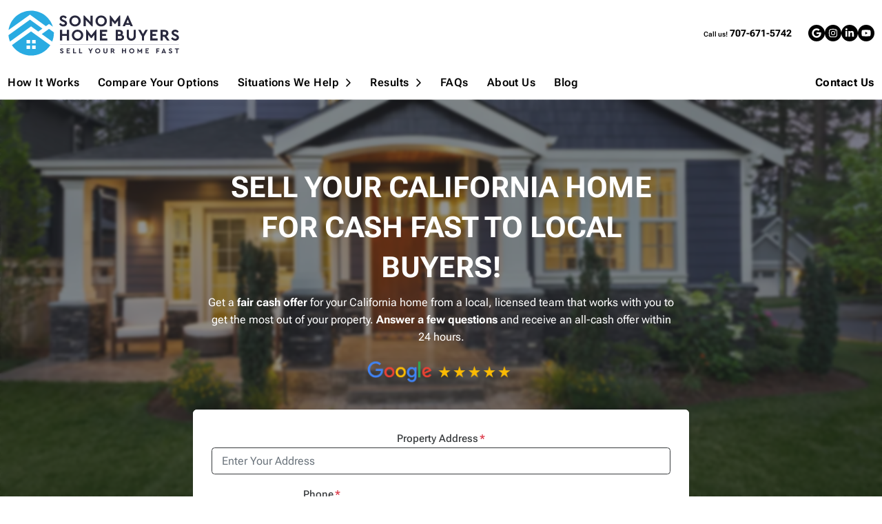

--- FILE ---
content_type: text/html; charset=UTF-8
request_url: https://www.sonomahomebuyers.com/california/
body_size: 37111
content:

<!doctype html>
<html lang="en-US">
  <head>
  <meta charset="utf-8">
  <meta http-equiv="x-ua-compatible" content="ie=edge">
<script>
var gform;gform||(document.addEventListener("gform_main_scripts_loaded",function(){gform.scriptsLoaded=!0}),window.addEventListener("DOMContentLoaded",function(){gform.domLoaded=!0}),gform={domLoaded:!1,scriptsLoaded:!1,initializeOnLoaded:function(o){gform.domLoaded&&gform.scriptsLoaded?o():!gform.domLoaded&&gform.scriptsLoaded?window.addEventListener("DOMContentLoaded",o):document.addEventListener("gform_main_scripts_loaded",o)},hooks:{action:{},filter:{}},addAction:function(o,n,r,t){gform.addHook("action",o,n,r,t)},addFilter:function(o,n,r,t){gform.addHook("filter",o,n,r,t)},doAction:function(o){gform.doHook("action",o,arguments)},applyFilters:function(o){return gform.doHook("filter",o,arguments)},removeAction:function(o,n){gform.removeHook("action",o,n)},removeFilter:function(o,n,r){gform.removeHook("filter",o,n,r)},addHook:function(o,n,r,t,i){null==gform.hooks[o][n]&&(gform.hooks[o][n]=[]);var e=gform.hooks[o][n];null==i&&(i=n+"_"+e.length),gform.hooks[o][n].push({tag:i,callable:r,priority:t=null==t?10:t})},doHook:function(n,o,r){var t;if(r=Array.prototype.slice.call(r,1),null!=gform.hooks[n][o]&&((o=gform.hooks[n][o]).sort(function(o,n){return o.priority-n.priority}),o.forEach(function(o){"function"!=typeof(t=o.callable)&&(t=window[t]),"action"==n?t.apply(null,r):r[0]=t.apply(null,r)})),"filter"==n)return r[0]},removeHook:function(o,n,t,i){var r;null!=gform.hooks[o][n]&&(r=(r=gform.hooks[o][n]).filter(function(o,n,r){return!!(null!=i&&i!=o.tag||null!=t&&t!=o.priority)}),gform.hooks[o][n]=r)}});
</script>

  <meta name="viewport" content="width=device-width, initial-scale=1">
  <title>California Cash Home Buyers – No Fees, No Repairs, Fast Close</title>
	<style>img:is([sizes="auto" i], [sizes^="auto," i]) { contain-intrinsic-size: 3000px 1500px }</style>
	<script>
dataLayer = window.dataLayer || [];
dataLayer.push({"subDomain":"sonomahomebuyersseller","template":"investor-hybrid-02","category":"seller","theme":"carrot-07","CSULabel":"Non-CSU","personalizedsite":"no"});
</script>
<!-- Google Tag Manager -->
<script>
function initializeTagManager(w,d,s,l,i){w[l]=w[l]||[];w[l].push({'gtm.start':
    new Date().getTime(),event:'gtm.js'});var f=d.getElementsByTagName(s)[0],
    j=d.createElement(s),dl=l!='dataLayer'?'&l='+l:'';j.defer=true;j.src=
    'https://www.googletagmanager.com/gtm.js?id='+i+dl;f.parentNode.insertBefore(j,f);
}

window.addEventListener('load', () => {
    const deferDuration = navigator.userAgent.toLowerCase().includes('moto g power (2022)') ? 10000 : 2000;
    setTimeout(() => {
        initializeTagManager(window,document,'script','dataLayer','GTM-WWPZRDH');
    }, deferDuration);
});
</script>
<!-- End Google Tag Manager --><!-- start fakequery --><script type="text/javascript">(()=>{"use strict";window.__loaded=window.__loaded||[];var e,o,a;e="shim.js",o="module:loaded",window.__loaded.push({module:`/app/themes/carrot/assets/scripts/${e}`,call:o,context:a});const t="CARROT_THEME_SHIM_Q",r="JQUERY_QUEUE",s={},n=(...e)=>(s[r]||(s[r]=[]),s[r].push(["INSTANTIATE",e]),n);n.extend=Object.assign,n._isFake=!0,["add","addBack","addClass","after","ajaxComplete","ajaxError","ajaxSend","ajaxStart","ajaxStop","ajaxSuccess","andSelf","animate","append","appendTo","attr","before","bind","blur","change","children","clearQueue","click","clone","closest","contents","contextmenu","css","data","dblclick","delay","delegate","dequeue","detach","die","each","empty","end","eq","error","fadeIn","fadeOut","fadeTo","fadeToggle","filter","find","finish","first","focus","focusin","focusout","get","has","hasClass","height","hide","hover","html","index","innerHeight","innerWidth","insertAfter","insertBefore","is","jQuery","keydown","keypress","keyup","last","live","load","map","mousedown","mouseenter","mouseleave","mousemove","mouseout","mouseover","mouseup","next","nextAll","nextUntil","not","off","offset","offsetParent","on","one","outerHeight","outerWidth","parent","parents","parentsUntil","position","prepend","prependTo","prev","prevAll","prevUntil","promise","prop","pushStack","queue","ready","remove","removeAttr","removeClass","removeData","removeProp","replaceAll","replaceWith","resize","scroll","scrollLeft","scrollTop","select","serialize","serializeArray","show","siblings","size","slice","slideDown","slideToggle","slideUp","stop","submit","text","toArray","toggle","toggleClass","trigger","triggerHandler","unbind","undelegate","unload","unwrap","val","width","wrap","wrapAll","wrapInner"].forEach((e=>{n[e]=function(...o){s[r]||(s[r]=[]),s[r].push(["INSTANCE_METHOD_CALL",e,...o])}})),s[r]||(s[r]=[]),window.jQuery||(window.jQuery=n),window[t]?window[t][r]||(window[t][r]=s[r]):window[t]=s,window[t][r]||(window[t][r]=[])})();</script><!-- end fakequery -->
<meta name="description" content="California homeowners: Sell as&#x2d;is, pay no commissions, and close in as little as 14 days. Get a free cash offer today." />
<meta property="og:image" content="https://image-cdn.carrot.com/uploads/sites/78161/2025/03/Untitled-1500-x-500-px-4.png" />
<meta property="og:image:width" content="1500" />
<meta property="og:image:height" content="1200" />
<meta property="og:locale" content="en_US" />
<meta property="og:type" content="article" />
<meta property="og:title" content="Santa Rosa Cash Home Buyers – No Fees, No Repairs, Fast Close" />
<meta property="og:description" content="California homeowners: Sell as&#x2d;is, pay no commissions, and close in as little as 14 days. Get a free cash offer today." />
<meta property="og:url" content="https://www.sonomahomebuyers.com/california/" />
<meta property="og:site_name" content="Sonoma Home Buyers" />
<meta property="og:updated_time" content="2025-11-06T19:43+00:00" />
<meta property="article:published_time" content="2025-11-06T17:42+00:00" />
<meta property="article:modified_time" content="2025-11-06T19:43+00:00" />
<meta name="twitter:card" content="summary_large_image" />
<meta name="twitter:title" content="Santa Rosa Cash Home Buyers – No Fees, No Repairs, Fast Close" />
<meta name="twitter:description" content="California homeowners: Sell as&#x2d;is, pay no commissions, and close in as little as 14 days. Get a free cash offer today." />
<meta name="twitter:image" content="https://image-cdn.carrot.com/uploads/sites/78161/2025/03/Untitled-1500-x-500-px-4.png" />
<link rel="canonical" href="https://www.sonomahomebuyers.com/california/" />
<script type="application/ld+json">{"@context":"https://schema.org","@type":"BreadcrumbList","itemListElement":[{"@type":"ListItem","position":1,"item":{"@id":"https://www.sonomahomebuyers.com/","name":"Santa Rosa Cash Home Buyers \u2013 No Fees, No Repairs, Fast Close"}},{"@type":"ListItem","position":2,"item":{"@id":"https://www.sonomahomebuyers.com/","name":"Santa Rosa Cash Home Buyers \u2013 No Fees, No Repairs, Fast Close"}}]}</script>

<link rel='dns-prefetch' href='//carrot.com' />
<link rel='dns-prefetch' href='//cdn.carrot.com' />
<link rel='dns-prefetch' href='//www.sonomahomebuyers.com' />
<link rel='dns-prefetch' href='//image-cdn.carrot.com' />
<link rel="preload" href="https://cdn.carrot.com/fonts/roboto/v30/variable.woff2" as="font" crossorigin>
<link rel="dns-prefetch" href="//www.google-analytics.com">
<!-- Meta Pixel Code -->
<script>
!function(f,b,e,v,n,t,s)
{if(f.fbq)return;n=f.fbq=function(){n.callMethod?
n.callMethod.apply(n,arguments):n.queue.push(arguments)};
if(!f._fbq)f._fbq=n;n.push=n;n.loaded=!0;n.version='2.0';
n.queue=[];t=b.createElement(e);t.async=!0;
t.src=v;s=b.getElementsByTagName(e)[0];
s.parentNode.insertBefore(t,s)}(window, document,'script',
'https://connect.facebook.net/en_US/fbevents.js');
fbq('init', '730576153088983');
fbq('track', 'PageView');
</script>
<noscript><img height="1" width="1" style="display:none"
src="https://www.facebook.com/tr?id=730576153088983&ev=PageView&noscript=1"
/></noscript>
<!-- End Meta Pixel Code -->
<link rel="stylesheet" href="/app/mu-plugins/Editor/dist/assets/formStyle-DMuCAtEy.css"><link rel="stylesheet" href="/app/mu-plugins/Editor/dist/assets/testimonialStyle-Cbp7rxav.css"><style id='outermost-icon-block-style-inline-css'>
.wp-block-outermost-icon-block{display:flex;line-height:0}.wp-block-outermost-icon-block.has-border-color{border:none}.wp-block-outermost-icon-block .has-icon-color svg,.wp-block-outermost-icon-block.has-icon-color svg{color:currentColor}.wp-block-outermost-icon-block .has-icon-color:not(.has-no-icon-fill-color) svg,.wp-block-outermost-icon-block.has-icon-color:not(.has-no-icon-fill-color) svg{fill:currentColor}.wp-block-outermost-icon-block .icon-container{box-sizing:border-box}.wp-block-outermost-icon-block a,.wp-block-outermost-icon-block svg{height:100%;transition:transform .1s ease-in-out;width:100%}.wp-block-outermost-icon-block a:hover{transform:scale(1.1)}.wp-block-outermost-icon-block svg{transform:rotate(var(--outermost--icon-block--transform-rotate,0deg)) scaleX(var(--outermost--icon-block--transform-scale-x,1)) scaleY(var(--outermost--icon-block--transform-scale-y,1))}.wp-block-outermost-icon-block .rotate-90,.wp-block-outermost-icon-block.rotate-90{--outermost--icon-block--transform-rotate:90deg}.wp-block-outermost-icon-block .rotate-180,.wp-block-outermost-icon-block.rotate-180{--outermost--icon-block--transform-rotate:180deg}.wp-block-outermost-icon-block .rotate-270,.wp-block-outermost-icon-block.rotate-270{--outermost--icon-block--transform-rotate:270deg}.wp-block-outermost-icon-block .flip-horizontal,.wp-block-outermost-icon-block.flip-horizontal{--outermost--icon-block--transform-scale-x:-1}.wp-block-outermost-icon-block .flip-vertical,.wp-block-outermost-icon-block.flip-vertical{--outermost--icon-block--transform-scale-y:-1}.wp-block-outermost-icon-block .flip-vertical.flip-horizontal,.wp-block-outermost-icon-block.flip-vertical.flip-horizontal{--outermost--icon-block--transform-scale-x:-1;--outermost--icon-block--transform-scale-y:-1}

</style>
<link rel="stylesheet" href="/app/mu-plugins/Editor/dist/assets/src/styles/core/image/img-gray-DWr6Di1r.css"><link rel="stylesheet" href="/app/mu-plugins/Editor/dist/assets/src/styles/core/image/img-shadow-aBo2A0Iv.css"><style id='global-styles-inline-css'>
:root{--wp--preset--aspect-ratio--square: 1;--wp--preset--aspect-ratio--4-3: 4/3;--wp--preset--aspect-ratio--3-4: 3/4;--wp--preset--aspect-ratio--3-2: 3/2;--wp--preset--aspect-ratio--2-3: 2/3;--wp--preset--aspect-ratio--16-9: 16/9;--wp--preset--aspect-ratio--9-16: 9/16;--wp--preset--color--black: #212529;--wp--preset--color--cyan-bluish-gray: #abb8c3;--wp--preset--color--white: #fff;--wp--preset--color--pale-pink: #f78da7;--wp--preset--color--vivid-red: #cf2e2e;--wp--preset--color--luminous-vivid-orange: #ff6900;--wp--preset--color--luminous-vivid-amber: #fcb900;--wp--preset--color--light-green-cyan: #7bdcb5;--wp--preset--color--vivid-green-cyan: #00d084;--wp--preset--color--pale-cyan-blue: #8ed1fc;--wp--preset--color--vivid-cyan-blue: #0693e3;--wp--preset--color--vivid-purple: #9b51e0;--wp--preset--color--gray-300: #dee2e6;--wp--preset--color--gray-100: #f7f7f9;--wp--preset--color--c-brand-primary: #4774af;--wp--preset--color--c-brand-primary-lighter: #7a9cc9;--wp--preset--color--c-brand-primary-darker: #315079;--wp--preset--color--c-link: #28abe2;--wp--preset--color--c-link-lighter: #6bc5eb;--wp--preset--color--c-link-darker: #177ca7;--wp--preset--color--c-button: #28abe2;--wp--preset--color--c-button-lighter: #6bc5eb;--wp--preset--color--c-button-darker: #177ca7;--wp--preset--color--c-secondary: #4774AF;--wp--preset--color--c-secondary-lighter: #dce7f5;--wp--preset--color--c-secondary-dark: #204170;--wp--preset--color--c-secondary-darker: #0d1a2d;--wp--preset--gradient--vivid-cyan-blue-to-vivid-purple: linear-gradient(135deg,rgba(6,147,227,1) 0%,rgb(155,81,224) 100%);--wp--preset--gradient--light-green-cyan-to-vivid-green-cyan: linear-gradient(135deg,rgb(122,220,180) 0%,rgb(0,208,130) 100%);--wp--preset--gradient--luminous-vivid-amber-to-luminous-vivid-orange: linear-gradient(135deg,rgba(252,185,0,1) 0%,rgba(255,105,0,1) 100%);--wp--preset--gradient--luminous-vivid-orange-to-vivid-red: linear-gradient(135deg,rgba(255,105,0,1) 0%,rgb(207,46,46) 100%);--wp--preset--gradient--very-light-gray-to-cyan-bluish-gray: linear-gradient(135deg,rgb(238,238,238) 0%,rgb(169,184,195) 100%);--wp--preset--gradient--cool-to-warm-spectrum: linear-gradient(135deg,rgb(74,234,220) 0%,rgb(151,120,209) 20%,rgb(207,42,186) 40%,rgb(238,44,130) 60%,rgb(251,105,98) 80%,rgb(254,248,76) 100%);--wp--preset--gradient--blush-light-purple: linear-gradient(135deg,rgb(255,206,236) 0%,rgb(152,150,240) 100%);--wp--preset--gradient--blush-bordeaux: linear-gradient(135deg,rgb(254,205,165) 0%,rgb(254,45,45) 50%,rgb(107,0,62) 100%);--wp--preset--gradient--luminous-dusk: linear-gradient(135deg,rgb(255,203,112) 0%,rgb(199,81,192) 50%,rgb(65,88,208) 100%);--wp--preset--gradient--pale-ocean: linear-gradient(135deg,rgb(255,245,203) 0%,rgb(182,227,212) 50%,rgb(51,167,181) 100%);--wp--preset--gradient--electric-grass: linear-gradient(135deg,rgb(202,248,128) 0%,rgb(113,206,126) 100%);--wp--preset--gradient--midnight: linear-gradient(135deg,rgb(2,3,129) 0%,rgb(40,116,252) 100%);--wp--preset--font-size--small: 12px;--wp--preset--font-size--medium: 20px;--wp--preset--font-size--large: 24px;--wp--preset--font-size--x-large: 42px;--wp--preset--font-size--normal: 16px;--wp--preset--font-size--larger: 36px;--wp--preset--font-size--huge: max(23.61px,min(4.03vw,40px));--wp--preset--spacing--20: 0.44rem;--wp--preset--spacing--30: 0.67rem;--wp--preset--spacing--40: 1rem;--wp--preset--spacing--50: 1.5rem;--wp--preset--spacing--60: 2.25rem;--wp--preset--spacing--70: 3.38rem;--wp--preset--spacing--80: 5.06rem;--wp--preset--shadow--natural: 6px 6px 9px rgba(0, 0, 0, 0.2);--wp--preset--shadow--deep: 12px 12px 50px rgba(0, 0, 0, 0.4);--wp--preset--shadow--sharp: 6px 6px 0px rgba(0, 0, 0, 0.2);--wp--preset--shadow--outlined: 6px 6px 0px -3px rgba(255, 255, 255, 1), 6px 6px rgba(0, 0, 0, 1);--wp--preset--shadow--crisp: 6px 6px 0px rgba(0, 0, 0, 1);}:root :where(.is-layout-flow) > :first-child{margin-block-start: 0;}:root :where(.is-layout-flow) > :last-child{margin-block-end: 0;}:root :where(.is-layout-flow) > *{margin-block-start: 24px;margin-block-end: 0;}:root :where(.is-layout-constrained) > :first-child{margin-block-start: 0;}:root :where(.is-layout-constrained) > :last-child{margin-block-end: 0;}:root :where(.is-layout-constrained) > *{margin-block-start: 24px;margin-block-end: 0;}:root :where(.is-layout-flex){gap: 24px;}:root :where(.is-layout-grid){gap: 24px;}body .is-layout-flex{display: flex;}.is-layout-flex{flex-wrap: wrap;align-items: center;}.is-layout-flex > :is(*, div){margin: 0;}body .is-layout-grid{display: grid;}.is-layout-grid > :is(*, div){margin: 0;}.has-black-color{color: var(--wp--preset--color--black) !important;}.has-cyan-bluish-gray-color{color: var(--wp--preset--color--cyan-bluish-gray) !important;}.has-white-color{color: var(--wp--preset--color--white) !important;}.has-pale-pink-color{color: var(--wp--preset--color--pale-pink) !important;}.has-vivid-red-color{color: var(--wp--preset--color--vivid-red) !important;}.has-luminous-vivid-orange-color{color: var(--wp--preset--color--luminous-vivid-orange) !important;}.has-luminous-vivid-amber-color{color: var(--wp--preset--color--luminous-vivid-amber) !important;}.has-light-green-cyan-color{color: var(--wp--preset--color--light-green-cyan) !important;}.has-vivid-green-cyan-color{color: var(--wp--preset--color--vivid-green-cyan) !important;}.has-pale-cyan-blue-color{color: var(--wp--preset--color--pale-cyan-blue) !important;}.has-vivid-cyan-blue-color{color: var(--wp--preset--color--vivid-cyan-blue) !important;}.has-vivid-purple-color{color: var(--wp--preset--color--vivid-purple) !important;}.has-gray-300-color{color: var(--wp--preset--color--gray-300) !important;}.has-gray-100-color{color: var(--wp--preset--color--gray-100) !important;}.has-c-brand-primary-color{color: var(--wp--preset--color--c-brand-primary) !important;}.has-c-brand-primary-lighter-color{color: var(--wp--preset--color--c-brand-primary-lighter) !important;}.has-c-brand-primary-darker-color{color: var(--wp--preset--color--c-brand-primary-darker) !important;}.has-c-link-color{color: var(--wp--preset--color--c-link) !important;}.has-c-link-lighter-color{color: var(--wp--preset--color--c-link-lighter) !important;}.has-c-link-darker-color{color: var(--wp--preset--color--c-link-darker) !important;}.has-c-button-color{color: var(--wp--preset--color--c-button) !important;}.has-c-button-lighter-color{color: var(--wp--preset--color--c-button-lighter) !important;}.has-c-button-darker-color{color: var(--wp--preset--color--c-button-darker) !important;}.has-c-secondary-color{color: var(--wp--preset--color--c-secondary) !important;}.has-c-secondary-lighter-color{color: var(--wp--preset--color--c-secondary-lighter) !important;}.has-c-secondary-dark-color{color: var(--wp--preset--color--c-secondary-dark) !important;}.has-c-secondary-darker-color{color: var(--wp--preset--color--c-secondary-darker) !important;}.has-black-background-color{background-color: var(--wp--preset--color--black) !important;}.has-cyan-bluish-gray-background-color{background-color: var(--wp--preset--color--cyan-bluish-gray) !important;}.has-white-background-color{background-color: var(--wp--preset--color--white) !important;}.has-pale-pink-background-color{background-color: var(--wp--preset--color--pale-pink) !important;}.has-vivid-red-background-color{background-color: var(--wp--preset--color--vivid-red) !important;}.has-luminous-vivid-orange-background-color{background-color: var(--wp--preset--color--luminous-vivid-orange) !important;}.has-luminous-vivid-amber-background-color{background-color: var(--wp--preset--color--luminous-vivid-amber) !important;}.has-light-green-cyan-background-color{background-color: var(--wp--preset--color--light-green-cyan) !important;}.has-vivid-green-cyan-background-color{background-color: var(--wp--preset--color--vivid-green-cyan) !important;}.has-pale-cyan-blue-background-color{background-color: var(--wp--preset--color--pale-cyan-blue) !important;}.has-vivid-cyan-blue-background-color{background-color: var(--wp--preset--color--vivid-cyan-blue) !important;}.has-vivid-purple-background-color{background-color: var(--wp--preset--color--vivid-purple) !important;}.has-gray-300-background-color{background-color: var(--wp--preset--color--gray-300) !important;}.has-gray-100-background-color{background-color: var(--wp--preset--color--gray-100) !important;}.has-c-brand-primary-background-color{background-color: var(--wp--preset--color--c-brand-primary) !important;}.has-c-brand-primary-lighter-background-color{background-color: var(--wp--preset--color--c-brand-primary-lighter) !important;}.has-c-brand-primary-darker-background-color{background-color: var(--wp--preset--color--c-brand-primary-darker) !important;}.has-c-link-background-color{background-color: var(--wp--preset--color--c-link) !important;}.has-c-link-lighter-background-color{background-color: var(--wp--preset--color--c-link-lighter) !important;}.has-c-link-darker-background-color{background-color: var(--wp--preset--color--c-link-darker) !important;}.has-c-button-background-color{background-color: var(--wp--preset--color--c-button) !important;}.has-c-button-lighter-background-color{background-color: var(--wp--preset--color--c-button-lighter) !important;}.has-c-button-darker-background-color{background-color: var(--wp--preset--color--c-button-darker) !important;}.has-c-secondary-background-color{background-color: var(--wp--preset--color--c-secondary) !important;}.has-c-secondary-lighter-background-color{background-color: var(--wp--preset--color--c-secondary-lighter) !important;}.has-c-secondary-dark-background-color{background-color: var(--wp--preset--color--c-secondary-dark) !important;}.has-c-secondary-darker-background-color{background-color: var(--wp--preset--color--c-secondary-darker) !important;}.has-black-border-color{border-color: var(--wp--preset--color--black) !important;}.has-cyan-bluish-gray-border-color{border-color: var(--wp--preset--color--cyan-bluish-gray) !important;}.has-white-border-color{border-color: var(--wp--preset--color--white) !important;}.has-pale-pink-border-color{border-color: var(--wp--preset--color--pale-pink) !important;}.has-vivid-red-border-color{border-color: var(--wp--preset--color--vivid-red) !important;}.has-luminous-vivid-orange-border-color{border-color: var(--wp--preset--color--luminous-vivid-orange) !important;}.has-luminous-vivid-amber-border-color{border-color: var(--wp--preset--color--luminous-vivid-amber) !important;}.has-light-green-cyan-border-color{border-color: var(--wp--preset--color--light-green-cyan) !important;}.has-vivid-green-cyan-border-color{border-color: var(--wp--preset--color--vivid-green-cyan) !important;}.has-pale-cyan-blue-border-color{border-color: var(--wp--preset--color--pale-cyan-blue) !important;}.has-vivid-cyan-blue-border-color{border-color: var(--wp--preset--color--vivid-cyan-blue) !important;}.has-vivid-purple-border-color{border-color: var(--wp--preset--color--vivid-purple) !important;}.has-gray-300-border-color{border-color: var(--wp--preset--color--gray-300) !important;}.has-gray-100-border-color{border-color: var(--wp--preset--color--gray-100) !important;}.has-c-brand-primary-border-color{border-color: var(--wp--preset--color--c-brand-primary) !important;}.has-c-brand-primary-lighter-border-color{border-color: var(--wp--preset--color--c-brand-primary-lighter) !important;}.has-c-brand-primary-darker-border-color{border-color: var(--wp--preset--color--c-brand-primary-darker) !important;}.has-c-link-border-color{border-color: var(--wp--preset--color--c-link) !important;}.has-c-link-lighter-border-color{border-color: var(--wp--preset--color--c-link-lighter) !important;}.has-c-link-darker-border-color{border-color: var(--wp--preset--color--c-link-darker) !important;}.has-c-button-border-color{border-color: var(--wp--preset--color--c-button) !important;}.has-c-button-lighter-border-color{border-color: var(--wp--preset--color--c-button-lighter) !important;}.has-c-button-darker-border-color{border-color: var(--wp--preset--color--c-button-darker) !important;}.has-c-secondary-border-color{border-color: var(--wp--preset--color--c-secondary) !important;}.has-c-secondary-lighter-border-color{border-color: var(--wp--preset--color--c-secondary-lighter) !important;}.has-c-secondary-dark-border-color{border-color: var(--wp--preset--color--c-secondary-dark) !important;}.has-c-secondary-darker-border-color{border-color: var(--wp--preset--color--c-secondary-darker) !important;}.has-vivid-cyan-blue-to-vivid-purple-gradient-background{background: var(--wp--preset--gradient--vivid-cyan-blue-to-vivid-purple) !important;}.has-light-green-cyan-to-vivid-green-cyan-gradient-background{background: var(--wp--preset--gradient--light-green-cyan-to-vivid-green-cyan) !important;}.has-luminous-vivid-amber-to-luminous-vivid-orange-gradient-background{background: var(--wp--preset--gradient--luminous-vivid-amber-to-luminous-vivid-orange) !important;}.has-luminous-vivid-orange-to-vivid-red-gradient-background{background: var(--wp--preset--gradient--luminous-vivid-orange-to-vivid-red) !important;}.has-very-light-gray-to-cyan-bluish-gray-gradient-background{background: var(--wp--preset--gradient--very-light-gray-to-cyan-bluish-gray) !important;}.has-cool-to-warm-spectrum-gradient-background{background: var(--wp--preset--gradient--cool-to-warm-spectrum) !important;}.has-blush-light-purple-gradient-background{background: var(--wp--preset--gradient--blush-light-purple) !important;}.has-blush-bordeaux-gradient-background{background: var(--wp--preset--gradient--blush-bordeaux) !important;}.has-luminous-dusk-gradient-background{background: var(--wp--preset--gradient--luminous-dusk) !important;}.has-pale-ocean-gradient-background{background: var(--wp--preset--gradient--pale-ocean) !important;}.has-electric-grass-gradient-background{background: var(--wp--preset--gradient--electric-grass) !important;}.has-midnight-gradient-background{background: var(--wp--preset--gradient--midnight) !important;}.has-small-font-size{font-size: var(--wp--preset--font-size--small) !important;}.has-medium-font-size{font-size: var(--wp--preset--font-size--medium) !important;}.has-large-font-size{font-size: var(--wp--preset--font-size--large) !important;}.has-x-large-font-size{font-size: var(--wp--preset--font-size--x-large) !important;}.has-normal-font-size{font-size: var(--wp--preset--font-size--normal) !important;}.has-larger-font-size{font-size: var(--wp--preset--font-size--larger) !important;}.has-huge-font-size{font-size: var(--wp--preset--font-size--huge) !important;}
:root :where(.wp-block-pullquote){font-size: 1.5em;line-height: 1.6;}
</style>
<link rel="stylesheet" href="https://cdn.carrot.com/artifacts/ea24bcce1a9aaf39aee372746e1d26e769666417/app/themes/carrot/dist/css/main.d9e11f.css"><link rel="stylesheet" href="/app/mu-plugins/Editor/dist/assets/filtersRemoveMarginStyle-DaCVUGgC.css"><link rel="stylesheet" href="https://cdn.carrot.com/artifacts/ea24bcce1a9aaf39aee372746e1d26e769666417/app/themes/carrot-07/dist/css/main-07.622c5a.css">
<style>
:root {
  --body-color: #373a3c;
  --font-primary: 'Roboto',-apple-system,BlinkMacSystemFont,"Segoe UI",Roboto,Oxygen-Sans,Ubuntu,Cantarell,"Helvetica Neue",sans-serif;
  --font-headings: 'Roboto',-apple-system,BlinkMacSystemFont,"Segoe UI",Roboto,Oxygen-Sans,Ubuntu,Cantarell,"Helvetica Neue",sans-serif;
  --color-brand-primary: #4774af;
  --color-brand-primary-hover: #385c8b;
  --color-brand-primary-lighter: #7a9cc9;
  --color-brand-primary-darker: #315079;
  --color-brand-primary-islight: #4774af;
  --color-brand-primary-isdark: #e4e4e4;
  --color-brand-secondary: #4774AF;
  --color-brand-secondary-lighter: #dce7f5;
  --color-brand-secondary-dark: #204170;
  --color-brand-secondary-darker: #0d1a2d;
  --color-link: #28abe2;
  --color-link-hover: #1a8dbd;
  --color-link-lighter: #6bc5eb;
  --color-link-darker: #177ca7;
  --color-button: #28abe2;
  --color-button-hover: #1a8dbd;
  --color-button-lighter: #6bc5eb;
  --color-button-darker: #177ca7;
  --color-text-on-black: #fff;
  --color-text-on-white: #1d1d1d;
  --color-text-on-light-gray: #1d1d1d;
  --color-text-on-lightest-gray: #1d1d1d;
  --color-text-on-primary: #ffffff;
  --color-text-on-primary-darker: #ffffff;
  --color-text-on-primary-lighter: #1d1d1d;
  --color-text-on-secondary: #ffffff;
  --color-text-on-secondary-dark: #ffffff;
  --color-text-on-secondary-darker: #ffffff;
  --color-text-on-secondary-lighter: #1d1d1d;
  --color-text-on-link: #1d1d1d;
  --color-text-on-link-darker: #ffffff;
  --color-text-on-link-lighter: #1d1d1d;
  --color-text-on-button: #ffffff;
  --color-text-on-button-darker: #ffffff;
  --color-text-on-button-lighter: #1d1d1d;
}

@font-face {
  font-family: 'Roboto';
  font-style: normal;
  font-weight: 400 700;
  font-display: swap;
  src: url('https://cdn.carrot.com/fonts/roboto/v30/variable.woff2') format('woff2');
}
</style>

<script src="https://unpkg.com/jquery@3.7.0/dist/jquery.min.js"></script><script src="https://www.sonomahomebuyers.com/wp-includes/js/dist/dom-ready.min.js?ver=f77871ff7694fffea381"></script><script src="https://cdn.carrot.com/artifacts/ea24bcce1a9aaf39aee372746e1d26e769666417/app/themes/carrot/dist/js/support.b43fea.js"></script><script>
jQuery($ => $()?.utmz?.({"domainName":false}))
</script><script src="https://cdn.carrot.com/artifacts/ea24bcce1a9aaf39aee372746e1d26e769666417/app/themes/carrot/dist/js/main.a9477e.js"></script><script type="module" src="/app/mu-plugins/Editor/dist/assets/formScript-D2IrI3SA.js"></script><script id="gform_gravityforms-js-extra">
var gf_global = {"gf_currency_config":{"name":"U.S. Dollar","symbol_left":"$","symbol_right":"","symbol_padding":"","thousand_separator":",","decimal_separator":".","decimals":2,"code":"USD"},"base_url":"https:\/\/www.sonomahomebuyers.com\/app\/mu-plugins\/gravityforms","number_formats":[],"spinnerUrl":"https:\/\/www.sonomahomebuyers.com\/app\/mu-plugins\/gravityforms\/images\/spinner.svg","version_hash":"eb2980c490a5b146b4f7c8d359c4a507","strings":{"newRowAdded":"New row added.","rowRemoved":"Row removed","formSaved":"The form has been saved.  The content contains the link to return and complete the form."}};
var gform_i18n = {"datepicker":{"days":{"monday":"Mo","tuesday":"Tu","wednesday":"We","thursday":"Th","friday":"Fr","saturday":"Sa","sunday":"Su"},"months":{"january":"January","february":"February","march":"March","april":"April","may":"May","june":"June","july":"July","august":"August","september":"September","october":"October","november":"November","december":"December"},"firstDay":1,"iconText":"Select date"}};
var gf_legacy_multi = {"1":"1"};
var gform_gravityforms = {"strings":{"invalid_file_extension":"This type of file is not allowed. Must be one of the following:","delete_file":"Delete this file","in_progress":"in progress","file_exceeds_limit":"File exceeds size limit","illegal_extension":"This type of file is not allowed.","max_reached":"Maximum number of files reached","unknown_error":"There was a problem while saving the file on the server","currently_uploading":"Please wait for the uploading to complete","cancel":"Cancel","cancel_upload":"Cancel this upload","cancelled":"Cancelled"},"vars":{"images_url":"https:\/\/www.sonomahomebuyers.com\/app\/mu-plugins\/gravityforms\/images"}};
</script>
<script id="gform_gravityforms-js-before">

</script>
<script defer='defer' src="https://www.sonomahomebuyers.com/app/mu-plugins/gravityforms/assets/js/dist/utils.min.js?ver=1329f9a0886f2ff3fb51c6f17277eb75"></script>  <script type="application/ld+json">{"@context": "https://schema.org", "@type": "WebSite", "url": "https://www.sonomahomebuyers.com/", "name": "Sonoma Home Buyers"}</script>
<style id="block-visibility-frontend-inline-css">/* Front-end Styles */
@media (max-width: 669px) {
  .hide-on-mobile {
    display: none !important;
  }
}

@media (min-width: 670px) and (max-width: 1023px) {
  .hide-on-tablet {
    display: none !important;
  }
}

@media (min-width: 1024px) {
  .hide-on-desktop {
    display: none !important;
  }
}
</style><link rel="apple-touch-icon" type="image/png" sizes="180x180" href="https://image-cdn.carrot.com/[base64]">
<link rel="icon" type="image/png" sizes="16x16" href="https://image-cdn.carrot.com/[base64]">
<link rel="icon" type="image/png" sizes="32x32" href="https://image-cdn.carrot.com/[base64]">
<link rel="icon" type="image/png" sizes="48x48" href="https://image-cdn.carrot.com/[base64]">
<link rel="icon" type="image/png" sizes="96x96" href="https://image-cdn.carrot.com/[base64]">
<link rel="icon" type="image/png" sizes="192x192" href="https://image-cdn.carrot.com/[base64]">
    <style>
      .gform_wrapper.gravity-theme fieldset.autocomplete-us:not(.gfield_error) .ginput_container_address > span:not(.address_line_1),
      .gform_wrapper.gravity-theme fieldset.autocomplete-us:not(.gfield_error) span.address_line_1 label,
      li.autocomplete-us:not(.gfield_error) .ginput_container_address span:not(.address_line_1),
      li.autocomplete-us:not(.gfield_error) .ginput_container_address span.address_line_1 label {
        display: none;
      }
    </style>
    <noscript>
        <style>
          .gform_wrapper.gravity-theme fieldset.autocomplete-us:not(.gfield_error) .ginput_container_address > span:not(.address_line_1),
          .gform_wrapper.gravity-theme fieldset.autocomplete-us span.address_line_1 label,
          li.autocomplete-us:not(.gfield_error) .ginput_container_address span:not(.address_line_1),
          li.autocomplete-us:not(.gfield_error) .ginput_container_address span.address_line_1 label {
            display: block;
          }
        </style>
    </noscript>
      <script>
    const handleNavHeight = () => {
      const nav = document.getElementById('nav-primary');
      if (!nav) return;

      document.documentElement.style.setProperty(
        '--nav-primary-height',
        `${nav.clientHeight}px`
      );

      nav.clientHeight > 60
        ? nav.classList.add('navbar-multiline')
        : nav.classList.remove('navbar-multiline');
    };

    document.addEventListener('DOMContentLoaded', handleNavHeight);
    window.addEventListener('resize', handleNavHeight);

    window.addEventListener('scroll', () => {
      if (window.innerWidth > 768) return;

      const phone = document.getElementById('contact-phone-fixed');
      if (!phone) return;

      const bannerHeight = document.querySelectorAll('.banner')[0]?.clientHeight ?? 0;
      const scrollPosition = (document.documentElement && document.documentElement.scrollTop) || document.body.scrollTop;

      scrollPosition >= bannerHeight
        ? phone.classList.remove('d-none')
        : phone.classList.add('d-none');
    });
  </script>
      
              <style id="wds-customizer-css">
      /* Hide desktop-only menu items on mobile */
@media (max-width: 768px) {
    li.desktop-only,
    .desktop-only,
    .desktop-only a {
        display: none !important;
    }
}

/* Show on desktop */
@media (min-width: 769px) {
    li.desktop-only,
    .desktop-only,
    .desktop-only a {
        display: block !important;
    }
}
/* Mobile: make the iframe extra tall so it never needs internal scrolling */
@media (max-width: 768px) {
  #streamlit-calculator {
    min-height: 7500px; /* adjust up/down as needed */
  }
}

/* Desktop: keep your original height (if you like that size) */
@media (min-width: 769px) {
  #streamlit-calculator {
    min-height: 2500px;
  }
}

    </style>
  </head>
  <body class="wp-singular single single-page postid-3116 wp-embed-responsive wp-theme-carrot wp-child-theme-carrot-07 env-production www.sonomahomebuyers.com logo-full has-hero no-credbar has-featured-image sitetype-seller banner-notDefault">
    <!-- Google Tag Manager (noscript) -->
<noscript><iframe src="https://www.googletagmanager.com/ns.html?id=GTM-WWPZRDH"
height="0" width="0" style="display:none;visibility:hidden"></iframe></noscript>
<!-- End Google Tag Manager (noscript) -->    <div class="wrap">
      <header class="banner banner--notDefault banner--isCentered">
        <div class="banner__top">
        <div class="banner__container banner__row">
                    <div class="brand-container brand--main-logo brand--isDefault" itemscope itemtype="https://schema.org/Organization">
  <a class="brand" itemprop="url" href="https://www.sonomahomebuyers.com/">
          <img itemprop="logo" class="brand-logo brand__logo" src="https://cdn.carrot.com/uploads/sites/78161/2024/02/Logo-01.svg" width="2560" height="706" alt="Sonoma Home Buyers">
                    <div class="brand-text sr-only">
      <b class="brand-name" itemprop="name">Sonoma Home Buyers</b>
      <span class="tagline brand-tagline">Fast, Hassle-Free Cash Offers for Your Home.</span>
    </div>
  </a>
</div>            <div class="banner__row banner__top-right">
                
    <a class="contact-phone" href="tel:7076715742">
    <span class="contact-phone-text">Call us!</span>
    <span class="contact-phone-number telephone" itemprop="telephone">
      <b>707-671-5742</b>
    </span>
  </a>
                  <ul class="list-social">
      <li class="share-google">
      <a class="list-social-link" href="https://g.co/kgs/JrJEGx3" rel="noopener" target="_blank">
        <span class="sr-only">Google Business</span>
        <svg class="social-icon">
          <use xlink:href="#social-icon-google"></use>
        </svg>
      </a>
    </li>
      <li class="share-instagram">
      <a class="list-social-link" href="https://www.instagram.com/sonomahomebuyers/" rel="noopener" target="_blank">
        <span class="sr-only">Instagram</span>
        <svg class="social-icon">
          <use xlink:href="#social-icon-instagram"></use>
        </svg>
      </a>
    </li>
      <li class="share-linkedin">
      <a class="list-social-link" href="https://www.linkedin.com/company/sonoma-home-buyers/" rel="noopener" target="_blank">
        <span class="sr-only">LinkedIn</span>
        <svg class="social-icon">
          <use xlink:href="#social-icon-linkedin"></use>
        </svg>
      </a>
    </li>
      <li class="share-youtube">
      <a class="list-social-link" href="https://youtube.com/@sonomahomebuyers" rel="noopener" target="_blank">
        <span class="sr-only">YouTube</span>
        <svg class="social-icon">
          <use xlink:href="#social-icon-youtube"></use>
        </svg>
      </a>
    </li>
  </ul>
            </div>
            <button class="banner__menu-toggle " type="button" data-toggle="collapse" data-target="#banner-navs" aria-controls="banner-navs" aria-expanded="false">
        <span class="banner__menu-toggle-open">Menu</span><span class="banner__menu-toggle-close">Close</span>
        <span class="sr-only">Toggle Menu</span>
    </button>        </div>
    </div>
    <div class="banner__inside">
                    <div class="banner__bottom">
                <div class="banner__container banner__row">
                                        <ul id="menu-main-navigation" class="nav nav-primary-menu"><li id="menu-item-3502" class="menu-item menu-item-type-post_type menu-item-object-page menu-item-home current-menu-item page_item page-item-3116 current_page_item menu-item-3502"><div class="nav__link-wrap"><a href="https://www.sonomahomebuyers.com/">How It Works</a></div></li>
<li id="menu-item-3503" class="menu-item menu-item-type-post_type menu-item-object-page menu-item-3503"><div class="nav__link-wrap"><a href="https://www.sonomahomebuyers.com/compare-your-options/">Compare Your Options</a></div></li>
<li id="menu-item-3504" class="desktop-only menu-item menu-item-type-custom menu-item-object-custom menu-item-has-children menu-item-3504"><div class="nav__link-wrap"><a href="#">Situations We Help</a><a data-toggle="collapse" data-target="#menu-item-3504" aria-controls="menu-item-3504" aria-expanded="false"><svg xmlns="http://www.w3.org/2000/svg" viewBox="0 0 320 512" class="svg-inline--fa fa-angle-right"><path d="M273 239c9.4 9.4 9.4 24.6 0 33.9L113 433c-9.4 9.4-24.6 9.4-33.9 0s-9.4-24.6 0-33.9l143-143L79 113c-9.4-9.4-9.4-24.6 0-33.9s24.6-9.4 33.9 0L273 239z" fill="currentColor"/></svg><div class="sr-only">Open Submenu</div></a></div>
<ul class="sub-menu">
	<li id="menu-item-3506" class="desktop-only menu-item menu-item-type-post_type menu-item-object-page menu-item-3506"><div class="nav__link-wrap"><a href="https://www.sonomahomebuyers.com/situations-divorce/">Divorce</a></div></li>
	<li id="menu-item-3509" class="desktop-only menu-item menu-item-type-post_type menu-item-object-page menu-item-3509"><div class="nav__link-wrap"><a href="https://www.sonomahomebuyers.com/situations-inherited-property/">Inherited Property</a></div></li>
	<li id="menu-item-3507" class="desktop-only menu-item menu-item-type-post_type menu-item-object-page menu-item-3507"><div class="nav__link-wrap"><a href="https://www.sonomahomebuyers.com/situations-foreclosure/">Foreclosure</a></div></li>
	<li id="menu-item-3505" class="desktop-only menu-item menu-item-type-post_type menu-item-object-page menu-item-3505"><div class="nav__link-wrap"><a href="https://www.sonomahomebuyers.com/situations-expensive-repairs-2/">Expensive Repairs</a></div></li>
	<li id="menu-item-3508" class="desktop-only menu-item menu-item-type-post_type menu-item-object-page menu-item-3508"><div class="nav__link-wrap"><a href="https://www.sonomahomebuyers.com/situations-relocating/">Relocating Out of State</a></div></li>
</ul>
</li>
<li id="menu-item-3510" class="desktop-only menu-item menu-item-type-custom menu-item-object-custom menu-item-has-children menu-item-3510"><div class="nav__link-wrap"><a href="#">Results</a><a data-toggle="collapse" data-target="#menu-item-3510" aria-controls="menu-item-3510" aria-expanded="false"><svg xmlns="http://www.w3.org/2000/svg" viewBox="0 0 320 512" class="svg-inline--fa fa-angle-right"><path d="M273 239c9.4 9.4 9.4 24.6 0 33.9L113 433c-9.4 9.4-24.6 9.4-33.9 0s-9.4-24.6 0-33.9l143-143L79 113c-9.4-9.4-9.4-24.6 0-33.9s24.6-9.4 33.9 0L273 239z" fill="currentColor"/></svg><div class="sr-only">Open Submenu</div></a></div>
<ul class="sub-menu">
	<li id="menu-item-3511" class="desktop-only menu-item menu-item-type-post_type menu-item-object-page menu-item-3511"><div class="nav__link-wrap"><a href="https://www.sonomahomebuyers.com/case-study-rohnert-park-2/">Inherited Property</a></div></li>
	<li id="menu-item-3512" class="desktop-only menu-item menu-item-type-post_type menu-item-object-page menu-item-3512"><div class="nav__link-wrap"><a href="https://www.sonomahomebuyers.com/case-study-rohnert-park/">Private Sale</a></div></li>
	<li id="menu-item-3513" class="desktop-only menu-item menu-item-type-post_type menu-item-object-page menu-item-3513"><div class="nav__link-wrap"><a href="https://www.sonomahomebuyers.com/case-study-windsor/">Quick Condo Sale</a></div></li>
</ul>
</li>
<li id="menu-item-3515" class="menu-item menu-item-type-post_type menu-item-object-page menu-item-3515"><div class="nav__link-wrap"><a href="https://www.sonomahomebuyers.com/faqs/">FAQs</a></div></li>
<li id="menu-item-3552" class="menu-item menu-item-type-post_type menu-item-object-page menu-item-3552"><div class="nav__link-wrap"><a href="https://www.sonomahomebuyers.com/about/">About Us</a></div></li>
<li id="menu-item-3516" class="menu-item menu-item-type-post_type menu-item-object-page current_page_parent menu-item-3516"><div class="nav__link-wrap"><a href="https://www.sonomahomebuyers.com/blog/">Blog</a></div></li>
</ul>                    <ul id="menu-header-navigation" class="nav nav-top-menu"><li id="menu-item-2132" class="menu-item menu-item-type-post_type menu-item-object-page menu-item-2132"><div class="nav__link-wrap"><a href="https://www.sonomahomebuyers.com/contact-us/">Contact Us</a></div></li>
</ul>                                    </div>
            </div>
                <div id="banner-navs" class="banner__navs">
                        <ul id="menu-header-navigation-1" class="nav nav-top-menu"><li id="menu-item-2133" class="menu-item menu-item-type-post_type menu-item-object-page menu-item-2132"><div class="nav__link-wrap"><a href="https://www.sonomahomebuyers.com/contact-us/">Contact Us</a></div></li>
</ul>            <ul id="menu-main-navigation-1" class="nav nav-primary-menu"><li id="menu-item-3503" class="menu-item menu-item-type-post_type menu-item-object-page menu-item-home current-menu-item page_item page-item-3116 current_page_item menu-item-3502"><div class="nav__link-wrap"><a href="https://www.sonomahomebuyers.com/">How It Works</a></div></li>
<li id="menu-item-3504" class="menu-item menu-item-type-post_type menu-item-object-page menu-item-3503"><div class="nav__link-wrap"><a href="https://www.sonomahomebuyers.com/compare-your-options/">Compare Your Options</a></div></li>
<li id="menu-item-3505" class="desktop-only menu-item menu-item-type-custom menu-item-object-custom menu-item-has-children menu-item-3504"><div class="nav__link-wrap"><a href="#">Situations We Help</a><a data-toggle="collapse" data-target="#menu-item-3504" aria-controls="menu-item-3504" aria-expanded="false"><svg xmlns="http://www.w3.org/2000/svg" viewBox="0 0 320 512" class="svg-inline--fa fa-angle-right"><path d="M273 239c9.4 9.4 9.4 24.6 0 33.9L113 433c-9.4 9.4-24.6 9.4-33.9 0s-9.4-24.6 0-33.9l143-143L79 113c-9.4-9.4-9.4-24.6 0-33.9s24.6-9.4 33.9 0L273 239z" fill="currentColor"/></svg><div class="sr-only">Open Submenu</div></a></div>
<ul class="sub-menu">
	<li id="menu-item-3507" class="desktop-only menu-item menu-item-type-post_type menu-item-object-page menu-item-3506"><div class="nav__link-wrap"><a href="https://www.sonomahomebuyers.com/situations-divorce/">Divorce</a></div></li>
	<li id="menu-item-3510" class="desktop-only menu-item menu-item-type-post_type menu-item-object-page menu-item-3509"><div class="nav__link-wrap"><a href="https://www.sonomahomebuyers.com/situations-inherited-property/">Inherited Property</a></div></li>
	<li id="menu-item-3508" class="desktop-only menu-item menu-item-type-post_type menu-item-object-page menu-item-3507"><div class="nav__link-wrap"><a href="https://www.sonomahomebuyers.com/situations-foreclosure/">Foreclosure</a></div></li>
	<li id="menu-item-3506" class="desktop-only menu-item menu-item-type-post_type menu-item-object-page menu-item-3505"><div class="nav__link-wrap"><a href="https://www.sonomahomebuyers.com/situations-expensive-repairs-2/">Expensive Repairs</a></div></li>
	<li id="menu-item-3509" class="desktop-only menu-item menu-item-type-post_type menu-item-object-page menu-item-3508"><div class="nav__link-wrap"><a href="https://www.sonomahomebuyers.com/situations-relocating/">Relocating Out of State</a></div></li>
</ul>
</li>
<li id="menu-item-3511" class="desktop-only menu-item menu-item-type-custom menu-item-object-custom menu-item-has-children menu-item-3510"><div class="nav__link-wrap"><a href="#">Results</a><a data-toggle="collapse" data-target="#menu-item-3510" aria-controls="menu-item-3510" aria-expanded="false"><svg xmlns="http://www.w3.org/2000/svg" viewBox="0 0 320 512" class="svg-inline--fa fa-angle-right"><path d="M273 239c9.4 9.4 9.4 24.6 0 33.9L113 433c-9.4 9.4-24.6 9.4-33.9 0s-9.4-24.6 0-33.9l143-143L79 113c-9.4-9.4-9.4-24.6 0-33.9s24.6-9.4 33.9 0L273 239z" fill="currentColor"/></svg><div class="sr-only">Open Submenu</div></a></div>
<ul class="sub-menu">
	<li id="menu-item-3512" class="desktop-only menu-item menu-item-type-post_type menu-item-object-page menu-item-3511"><div class="nav__link-wrap"><a href="https://www.sonomahomebuyers.com/case-study-rohnert-park-2/">Inherited Property</a></div></li>
	<li id="menu-item-3513" class="desktop-only menu-item menu-item-type-post_type menu-item-object-page menu-item-3512"><div class="nav__link-wrap"><a href="https://www.sonomahomebuyers.com/case-study-rohnert-park/">Private Sale</a></div></li>
	<li id="menu-item-3514" class="desktop-only menu-item menu-item-type-post_type menu-item-object-page menu-item-3513"><div class="nav__link-wrap"><a href="https://www.sonomahomebuyers.com/case-study-windsor/">Quick Condo Sale</a></div></li>
</ul>
</li>
<li id="menu-item-3516" class="menu-item menu-item-type-post_type menu-item-object-page menu-item-3515"><div class="nav__link-wrap"><a href="https://www.sonomahomebuyers.com/faqs/">FAQs</a></div></li>
<li id="menu-item-3553" class="menu-item menu-item-type-post_type menu-item-object-page menu-item-3552"><div class="nav__link-wrap"><a href="https://www.sonomahomebuyers.com/about/">About Us</a></div></li>
<li id="menu-item-3517" class="menu-item menu-item-type-post_type menu-item-object-page current_page_parent menu-item-3516"><div class="nav__link-wrap"><a href="https://www.sonomahomebuyers.com/blog/">Blog</a></div></li>
</ul>            <ul class="list-social">
      <li class="share-google">
      <a class="list-social-link" href="https://g.co/kgs/JrJEGx3" rel="noopener" target="_blank">
        <span class="sr-only">Google Business</span>
        <svg class="social-icon">
          <use xlink:href="#social-icon-google"></use>
        </svg>
      </a>
    </li>
      <li class="share-instagram">
      <a class="list-social-link" href="https://www.instagram.com/sonomahomebuyers/" rel="noopener" target="_blank">
        <span class="sr-only">Instagram</span>
        <svg class="social-icon">
          <use xlink:href="#social-icon-instagram"></use>
        </svg>
      </a>
    </li>
      <li class="share-linkedin">
      <a class="list-social-link" href="https://www.linkedin.com/company/sonoma-home-buyers/" rel="noopener" target="_blank">
        <span class="sr-only">LinkedIn</span>
        <svg class="social-icon">
          <use xlink:href="#social-icon-linkedin"></use>
        </svg>
      </a>
    </li>
      <li class="share-youtube">
      <a class="list-social-link" href="https://youtube.com/@sonomahomebuyers" rel="noopener" target="_blank">
        <span class="sr-only">YouTube</span>
        <svg class="social-icon">
          <use xlink:href="#social-icon-youtube"></use>
        </svg>
      </a>
    </li>
  </ul>
                    </div>
    </div>
    </header>    <section class="hero hero-layout-stacked hero--is-fixed">
              <picture class="hero-bg"><source media="(max-width: 320px)" srcset="https://image-cdn.carrot.com/[base64]"><source media="(max-width: 430px)" srcset="https://image-cdn.carrot.com/[base64]"><source media="(max-width: 576px)" srcset="https://image-cdn.carrot.com/[base64]"><source media="(max-width: 768px)" srcset="https://image-cdn.carrot.com/[base64]"><source media="(max-width: 1140px)" srcset="https://image-cdn.carrot.com/[base64]"><source media="(max-width: 1400px)" srcset="https://image-cdn.carrot.com/[base64]"><source media="(max-width: 1500px)" srcset="https://image-cdn.carrot.com/uploads/sites/78161/2025/03/Untitled-1500-x-500-px-4.png"><img width="1500" height="800" src="https://image-cdn.carrot.com/uploads/sites/78161/2025/03/Untitled-1500-x-500-px-4-1500x800.png" class="attachment-hero-section-bg size-hero-section-bg" alt="" decoding="async" /></picture>                  <div class="container">
        <div class="hero-content-container">
          <div class="hero-content">
            <h1 class="wp-block-heading has-huge-font-size" style="line-height:1.4"><mark class="has-inline-color has-white-color"><span class="text-uppercase">Sell your <strong><strong>California</strong></strong> home FOR CASH FAST to local buyers!</span></mark></h1>
<p class="has-normal-font-size"><mark class="has-inline-color has-white-color">Get a <strong>fair cash offer</strong> for your <mark class="has-inline-color has-white-color"><mark class="has-inline-color has-white-color">California home from a local, licensed team that works with you to get the most out of your property.</mark> <mark class="has-inline-color has-white-color"><strong>Answer a few questions </strong>and receive an all-cash offer within 24 hours.</mark></mark></mark></p>
<figure class="wp-block-image size-large is-resized"><img fetchpriority="high" decoding="async" width="1024" height="171" src="https://image-cdn.carrot.com/uploads/sites/78161/2025/09/google5starshz-1024x171.png" alt="" class="wp-image-3127" style="width:228px;height:auto" srcset="https://image-cdn.carrot.com/uploads/sites/78161/2025/09/google5starshz-1024x171.png 1024w, https://image-cdn.carrot.com/uploads/sites/78161/2025/09/google5starshz-300x50.png 300w, https://image-cdn.carrot.com/uploads/sites/78161/2025/09/google5starshz-768x128.png 768w, https://image-cdn.carrot.com/uploads/sites/78161/2025/09/google5starshz.png 1200w" sizes="(max-width: 1024px) 100vw, 1024px"></figure>
          </div>
        </div>
                <div class="hero-form-container">
          <div class="hero-form">
                          
                <div class='gf_browser_unknown gform_wrapper gform_legacy_markup_wrapper gform-theme--no-framework' data-form-theme='legacy' data-form-index='0' id='gform_wrapper_1' ><div id='gf_1' class='gform_anchor' tabindex='-1'></div><form method='post' enctype='multipart/form-data' target='gform_ajax_frame_1' id='gform_1'  action='/california/#gf_1' data-formid='1' novalidate>
                        <div class='gform-body gform_body'><ul id='gform_fields_1' class='gform_fields top_label form_sublabel_below description_below'><li id="field_1_4"  class="gfield gfield--type-address gfield_contains_required field_sublabel_below gfield--no-description field_description_below gfield_visibility_visible autocomplete-us"  data-field-class="autocomplete-us" data-js-reload="field_1_4"><label class='gfield_label gform-field-label gfield_label_before_complex'  >Property Address<span class="gfield_required"><span class="gfield_required gfield_required_asterisk">*</span></span></label>    
                    <div class='ginput_complex ginput_container has_street has_street2 has_city has_state has_zip has_country ginput_container_address gform-grid-row' id='input_1_4' >
                         <span class='ginput_full address_line_1 ginput_address_line_1 gform-grid-col' id='input_1_4_1_container' >
                                        <input type='text' name='input_4.1' id='input_1_4_1' value=''   placeholder='Enter Your Address' aria-required='true'    />
                                        <label for='input_1_4_1' id='input_1_4_1_label' class='gform-field-label gform-field-label--type-sub '>Street Address</label>
                                    </span><span class='ginput_full address_line_2 ginput_address_line_2 gform-grid-col' id='input_1_4_2_container' >
                                        <input type='text' name='input_4.2' id='input_1_4_2' value=''     aria-required='false'   />
                                        <label for='input_1_4_2' id='input_1_4_2_label' class='gform-field-label gform-field-label--type-sub '>Address Line 2</label>
                                    </span><span class='ginput_left address_city ginput_address_city gform-grid-col' id='input_1_4_3_container' >
                                    <input type='text' name='input_4.3' id='input_1_4_3' value=''    aria-required='true'    />
                                    <label for='input_1_4_3' id='input_1_4_3_label' class='gform-field-label gform-field-label--type-sub '>City</label>
                                 </span><span class='ginput_right address_state ginput_address_state gform-grid-col' id='input_1_4_4_container' >
                                        <select name='input_4.4' id='input_1_4_4'     aria-required='true'    ><option value='Alabama' selected='selected'>Alabama</option><option value='Alaska' >Alaska</option><option value='American Samoa' >American Samoa</option><option value='Arizona' >Arizona</option><option value='Arkansas' >Arkansas</option><option value='California' >California</option><option value='Colorado' >Colorado</option><option value='Connecticut' >Connecticut</option><option value='Delaware' >Delaware</option><option value='District of Columbia' >District of Columbia</option><option value='Florida' >Florida</option><option value='Georgia' >Georgia</option><option value='Guam' >Guam</option><option value='Hawaii' >Hawaii</option><option value='Idaho' >Idaho</option><option value='Illinois' >Illinois</option><option value='Indiana' >Indiana</option><option value='Iowa' >Iowa</option><option value='Kansas' >Kansas</option><option value='Kentucky' >Kentucky</option><option value='Louisiana' >Louisiana</option><option value='Maine' >Maine</option><option value='Maryland' >Maryland</option><option value='Massachusetts' >Massachusetts</option><option value='Michigan' >Michigan</option><option value='Minnesota' >Minnesota</option><option value='Mississippi' >Mississippi</option><option value='Missouri' >Missouri</option><option value='Montana' >Montana</option><option value='Nebraska' >Nebraska</option><option value='Nevada' >Nevada</option><option value='New Hampshire' >New Hampshire</option><option value='New Jersey' >New Jersey</option><option value='New Mexico' >New Mexico</option><option value='New York' >New York</option><option value='North Carolina' >North Carolina</option><option value='North Dakota' >North Dakota</option><option value='Northern Mariana Islands' >Northern Mariana Islands</option><option value='Ohio' >Ohio</option><option value='Oklahoma' >Oklahoma</option><option value='Oregon' >Oregon</option><option value='Pennsylvania' >Pennsylvania</option><option value='Puerto Rico' >Puerto Rico</option><option value='Rhode Island' >Rhode Island</option><option value='South Carolina' >South Carolina</option><option value='South Dakota' >South Dakota</option><option value='Tennessee' >Tennessee</option><option value='Texas' >Texas</option><option value='Utah' >Utah</option><option value='U.S. Virgin Islands' >U.S. Virgin Islands</option><option value='Vermont' >Vermont</option><option value='Virginia' >Virginia</option><option value='Washington' >Washington</option><option value='West Virginia' >West Virginia</option><option value='Wisconsin' >Wisconsin</option><option value='Wyoming' >Wyoming</option><option value='Armed Forces Americas' >Armed Forces Americas</option><option value='Armed Forces Europe' >Armed Forces Europe</option><option value='Armed Forces Pacific' >Armed Forces Pacific</option></select>
                                        <label for='input_1_4_4' id='input_1_4_4_label' class='gform-field-label gform-field-label--type-sub '>State</label>
                                      </span><span class='ginput_left address_zip ginput_address_zip gform-grid-col' id='input_1_4_5_container' >
                                    <input type='text' name='input_4.5' id='input_1_4_5' value=''    aria-required='true'    />
                                    <label for='input_1_4_5' id='input_1_4_5_label' class='gform-field-label gform-field-label--type-sub '>ZIP Code</label>
                                </span><input type='hidden' class='gform_hidden' name='input_4.6' id='input_1_4_6' value='United States' />
                    <div class='gf_clear gf_clear_complex'></div>
                </div></li><li id="field_1_5"  class="gfield gfield--type-phone gfield--width-full gf_left_half gfield_contains_required field_sublabel_below gfield--no-description field_description_below gfield_visibility_visible"  data-js-reload="field_1_5"><label class='gfield_label gform-field-label' for='input_1_5' >Phone<span class="gfield_required"><span class="gfield_required gfield_required_asterisk">*</span></span></label><div class='ginput_container ginput_container_phone'><input data-mask="standard" name='input_5' id='input_1_5' type='tel' value='' class='large'   aria-required="true" aria-invalid="false"   /></div></li><li id="field_1_6"  class="gfield gfield--type-honeypot gform_validation_container field_sublabel_below gfield--has-description field_description_below gfield_visibility_visible"  data-js-reload="field_1_6"><label class='gfield_label gform-field-label' for='input_1_6' >Email</label><div class='ginput_container'><input name='input_6' id='input_1_6' type='text' value='' autocomplete='new-password'/></div><div class='gfield_description' id='gfield_description_1_6'>This field is for validation purposes and should be left unchanged.</div></li></ul></div>
        <div class='gform_footer top_label'> <input type='submit' id='gform_submit_button_1' class='gform_button button' value='Get My Cash Offer ››'  onclick='if(window["gf_submitting_1"]){return false;}  if( !jQuery("#gform_1")[0].checkValidity || jQuery("#gform_1")[0].checkValidity()){window["gf_submitting_1"]=true;}  ' onkeypress='if( event.keyCode == 13 ){ if(window["gf_submitting_1"]){return false;} if( !jQuery("#gform_1")[0].checkValidity || jQuery("#gform_1")[0].checkValidity()){window["gf_submitting_1"]=true;}  jQuery("#gform_1").trigger("submit",[true]); }' /> <input type='hidden' name='gform_ajax' value='form_id=1&amp;title=&amp;description=&amp;tabindex=0' />
            <input type='hidden' class='gform_hidden' name='is_submit_1' value='1' />
            <input type='hidden' class='gform_hidden' name='gform_submit' value='1' />
            
            <input type='hidden' class='gform_hidden' name='gform_unique_id' value='' />
            <input type='hidden' class='gform_hidden' name='state_1' value='WyJbXSIsIjU2MTVjN2VlOTYzMzE4OGM5YWIwOGM4MzBiODdkYmM5Il0=' />
            <input type='hidden' class='gform_hidden' name='gform_target_page_number_1' id='gform_target_page_number_1' value='0' />
            <input type='hidden' class='gform_hidden' name='gform_source_page_number_1' id='gform_source_page_number_1' value='1' />
            <input type='hidden' name='gform_field_values' value='' />
            
        </div>
                        <p style="display: none !important;"><label>&#916;<textarea name="ak_hp_textarea" cols="45" rows="8" maxlength="100"></textarea></label><input type="hidden" id="ak_js_1" name="ak_js" value="212"/><script>document.getElementById( "ak_js_1" ).setAttribute( "value", ( new Date() ).getTime() );</script></p></form>
                        </div>
		                <iframe style='display:none;width:0px;height:0px;' src='about:blank' name='gform_ajax_frame_1' id='gform_ajax_frame_1' title='This iframe contains the logic required to handle Ajax powered Carrot Forms.'></iframe>
		                <script>
gform.initializeOnLoaded( function() {gformInitSpinner( 1, 'https://www.sonomahomebuyers.com/app/mu-plugins/gravityforms/images/spinner.svg', true );jQuery('#gform_ajax_frame_1').on('load',function(){var contents = jQuery(this).contents().find('*').html();var is_postback = contents.indexOf('GF_AJAX_POSTBACK') >= 0;if(!is_postback){return;}var form_content = jQuery(this).contents().find('#gform_wrapper_1');var is_confirmation = jQuery(this).contents().find('#gform_confirmation_wrapper_1').length > 0;var is_redirect = contents.indexOf('gformRedirect(){') >= 0;var is_form = form_content.length > 0 && ! is_redirect && ! is_confirmation;var mt = parseInt(jQuery('html').css('margin-top'), 10) + parseInt(jQuery('body').css('margin-top'), 10) + 100;if(is_form){jQuery('#gform_wrapper_1').html(form_content.html());if(form_content.hasClass('gform_validation_error')){jQuery('#gform_wrapper_1').addClass('gform_validation_error');} else {jQuery('#gform_wrapper_1').removeClass('gform_validation_error');}setTimeout( function() { /* delay the scroll by 50 milliseconds to fix a bug in chrome */ jQuery(document).scrollTop(jQuery('#gform_wrapper_1').offset().top - mt); }, 50 );if(window['gformInitDatepicker']) {gformInitDatepicker();}if(window['gformInitPriceFields']) {gformInitPriceFields();}var current_page = jQuery('#gform_source_page_number_1').val();gformInitSpinner( 1, 'https://www.sonomahomebuyers.com/app/mu-plugins/gravityforms/images/spinner.svg', true );jQuery(document).trigger('gform_page_loaded', [1, current_page]);window['gf_submitting_1'] = false;}else if(!is_redirect){var confirmation_content = jQuery(this).contents().find('.GF_AJAX_POSTBACK').html();if(!confirmation_content){confirmation_content = contents;}setTimeout(function(){jQuery('#gform_wrapper_1').replaceWith(confirmation_content);jQuery(document).scrollTop(jQuery('#gf_1').offset().top - mt);jQuery(document).trigger('gform_confirmation_loaded', [1]);window['gf_submitting_1'] = false;wp.a11y.speak(jQuery('#gform_confirmation_message_1').text());}, 50);}else{jQuery('#gform_1').append(contents);if(window['gformRedirect']) {gformRedirect();}}jQuery(document).trigger('gform_post_render', [1, current_page]);gform.utils.trigger({ event: 'gform/postRender', native: false, data: { formId: 1, currentPage: current_page } });} );} );
</script>
            
                      </div>
        </div>
              </div>
      <style>:root {--hero-overlay-background:#212529;} :root {--hero-overlay-opacity: 0.5;} .hero-bg::after {backdrop-filter: blur(2px); content: ''; display: block; position: absolute; width: 100%; height: 100%; left: 0; top: 0;}</style>          </section>
          <div class="content-wrap" role="document">
        <div class="content">
          <main class="main">
                        


<h2 class="wp-block-heading has-text-align-left has-huge-font-size"><strong><strong>Local Buyers You Can Trust in </strong></strong></h2>



<hr class="wp-block-separator has-alpha-channel-opacity" style="margin-top:0px;margin-bottom:0px" />



<h2 class="wp-block-heading has-text-align-left has-large-font-size">We live here, work here, and enjoy meeting our sellers in person to better understand their needs.</h2>



<div class="wp-block-columns is-layout-flex wp-container-core-columns-is-layout-28f84493 wp-block-columns-is-layout-flex">
<div class="wp-block-column is-layout-flow wp-block-column-is-layout-flow">
<figure class="wp-block-image size-large"><img decoding="async" width="1024" height="683" src="https://image-cdn.carrot.com/uploads/sites/78161/2025/10/IMG_7438-1024x683.jpg" alt="" class="wp-image-3326" srcset="https://image-cdn.carrot.com/uploads/sites/78161/2025/10/IMG_7438-1024x683.jpg 1024w, https://image-cdn.carrot.com/uploads/sites/78161/2025/10/IMG_7438-300x200.jpg 300w, https://image-cdn.carrot.com/uploads/sites/78161/2025/10/IMG_7438-768x512.jpg 768w, https://image-cdn.carrot.com/uploads/sites/78161/2025/10/IMG_7438-1600x1067.jpg 1600w" sizes="(max-width: 1024px) 100vw, 1024px"></figure>
</div>



<div class="wp-block-column is-layout-flow wp-block-column-is-layout-flow">
<h5 class="wp-block-heading has-normal-font-size"><strong>What this means for you:</strong></h5>



<ul class="wp-block-list">
<li><strong>Real offers, not sight-unseen guesses.</strong> We walk the property with you so our offers are accurate.<br></li>



<li><strong>Your timeline, not ours.</strong> Close quickly in as little as 14 days, or take the time you need.<br></li>



<li><strong>Straight talk.</strong> If a listing will make you more money, we&#8217;ll say so and work with you to get the most out of your property.<br></li>



<li><strong>Support in tough spots.</strong> Dealing with tenants, probate, or a distressed property? We&#8217;ll meet you where you are and handle the hard parts.</li>
</ul>
</div>
</div>



<!-- Improved Modern Step Cards Design with Heroicons -->
<style>
.how-it-works-modern {
    max-width: 1200px;
    margin: 80px auto;
    padding: 0 20px;
    font-family: -apple-system, BlinkMacSystemFont, 'Segoe UI', 'Inter', Arial, sans-serif;
}

.how-header {
    text-align: center;
    margin-bottom: 60px;
}

.how-header h3 {
    font-size: 48px;
    font-weight: 800;
    color: #111827;
    margin-bottom: 16px;
    letter-spacing: -0.02em;
}

.how-header .subtitle {
    font-size: 24px;
    font-style: italic;
    color: #D9A441;
    margin-bottom: 20px;
    font-weight: 500;
}

.how-header .intro-text {
    font-size: 18px;
    color: #6b7280;
    max-width: 700px;
    margin: 0 auto;
    line-height: 1.7;
}

.steps-grid {
    display: grid;
    grid-template-columns: repeat(4, 1fr);
    gap: 30px;
    margin-top: 60px;
}

.step-card {
    background: linear-gradient(to bottom, #ffffff 0%, #f9fafb 100%);
    border-radius: 16px;
    padding: 40px 28px;
    box-shadow: 0 1px 3px rgba(0, 0, 0, 0.05);
    border: 1px solid #e5e7eb;
    transition: all 0.3s cubic-bezier(0.4, 0, 0.2, 1);
    position: relative;
    overflow: visible;
}

.step-card::before {
    content: attr(data-step);
    position: absolute;
    top: -15px;
    right: -15px;
    font-size: 140px;
    font-weight: 900;
    color: rgba(217, 164, 65, 0.04);
    line-height: 1;
    z-index: 0;
}

.step-card:hover {
    transform: translateY(-10px);
    box-shadow: 0 20px 40px rgba(0, 0, 0, 0.1);
    border-color: #D9A441;
}

.step-content {
    position: relative;
    z-index: 1;
}

.step-badge {
    display: inline-flex;
    align-items: center;
    justify-content: center;
    background: linear-gradient(135deg, #D9A441 0%, #c89332 100%);
    color: white;
    font-size: 14px;
    font-weight: 700;
    padding: 6px 16px;
    border-radius: 50px;
    margin-bottom: 24px;
    box-shadow: 0 2px 8px rgba(217, 164, 65, 0.3);
    letter-spacing: 0.5px;
    text-transform: uppercase;
}

.step-icon-modern {
    width: 72px;
    height: 72px;
    margin-bottom: 24px;
    display: flex;
    align-items: center;
    justify-content: center;
    background: linear-gradient(135deg, #f3f4f6 0%, #e5e7eb 100%);
    border-radius: 16px;
    box-shadow: 0 4px 12px rgba(0, 0, 0, 0.05);
}

.step-icon-modern svg {
    width: 40px;
    height: 40px;
    stroke: #6b7280;
    fill: none;
    stroke-width: 2;
    stroke-linecap: round;
    stroke-linejoin: round;
}

.step-card h3 {
    font-size: 22px;
    font-weight: 700;
    color: #111827;
    margin-bottom: 12px;
    line-height: 1.3;
    letter-spacing: -0.01em;
}

.step-card p {
    font-size: 15px;
    color: #6b7280;
    line-height: 1.7;
    margin: 0;
}

/* Progress connector line */
.steps-grid::before {
    content: '';
    position: absolute;
    top: 100px;
    left: 12.5%;
    right: 12.5%;
    height: 2px;
    background: linear-gradient(to right, #D9A441 0%, #D9A441 25%, #e5e7eb 25%, #e5e7eb 50%, #D9A441 50%, #D9A441 75%, #e5e7eb 75%);
    z-index: 0;
}

.steps-grid {
    position: relative;
}

@media (max-width: 1024px) {
    .steps-grid {
        grid-template-columns: repeat(2, 1fr);
    }
    
    .steps-grid::before {
        display: none;
    }
}

@media (max-width: 640px) {
    .how-it-works-modern {
        margin: 60px auto;
    }
    
    .steps-grid {
        grid-template-columns: 1fr;
        gap: 24px;
    }
    
    .how-header h3 {
        font-size: 36px;
    }
    
    .how-header .subtitle {
        font-size: 20px;
    }
    
    .how-header .intro-text {
        font-size: 16px;
    }
    
    .step-card {
        padding: 32px 24px;
    }
    
    .step-icon-modern {
        width: 64px;
        height: 64px;
    }
}

/* Add a subtle animation on load */
@keyframes fadeInUp {
    from {
        opacity: 0;
        transform: translateY(20px);
    }
    to {
        opacity: 1;
        transform: translateY(0);
    }
}

.step-card {
    animation: fadeInUp 0.6s ease-out;
    animation-fill-mode: both;
}

.step-card:nth-child(1) { animation-delay: 0.1s; }
.step-card:nth-child(2) { animation-delay: 0.2s; }
.step-card:nth-child(3) { animation-delay: 0.3s; }
.step-card:nth-child(4) { animation-delay: 0.4s; }
</style>

<div class="how-it-works-modern">
    <div class="how-header">
        <h3>How It Works</h3>
        <p class="subtitle">(Yes, it&#8217;s really this easy!)</p>
        <p class="intro-text">We know that every seller&#8217;s situation is unique. Here&#8217;s what you can expect when you work with Sonoma Home Buyers to sell your home for cash.</p>
    </div>
    
    <div class="steps-grid">
        <div class="step-card" data-step="1">
            <div class="step-content">
                <div class="step-badge">Step 1</div>
                <div class="step-icon-modern">
                    <svg xmlns="http://www.w3.org/2000/svg" fill="none" viewBox="0 0 24 24">
                        <path d="M9 12h3.75M9 15h3.75M9 18h3.75m3 .75H18a2.25 2.25 0 0 0 2.25-2.25V6.108c0-1.135-.845-2.098-1.976-2.192a48.424 48.424 0 0 0-1.123-.08m-5.801 0c-.065.21-.1.433-.1.664 0 .414.336.75.75.75h4.5a.75.75 0 0 0 .75-.75 2.25 2.25 0 0 0-.1-.664m-5.8 0A2.251 2.251 0 0 1 13.5 2.25H15c1.012 0 1.867.668 2.15 1.586m-5.8 0c-.376.023-.75.05-1.124.08C9.095 4.01 8.25 4.973 8.25 6.108V8.25m0 0H4.875c-.621 0-1.125.504-1.125 1.125v11.25c0 .621.504 1.125 1.125 1.125h9.75c.621 0 1.125-.504 1.125-1.125V9.375c0-.621-.504-1.125-1.125-1.125H8.25ZM6.75 12h.008v.008H6.75V12Zm0 3h.008v.008H6.75V15Zm0 3h.008v.008H6.75V18Z" />
                    </svg>
                </div>
                <h3>Tell us about your house</h3>
                <p>We just need your address and a few details about the property.</p>
            </div>
        </div>
        
        <div class="step-card" data-step="2">
            <div class="step-content">
                <div class="step-badge">Step 2</div>
                <div class="step-icon-modern">
                    <svg xmlns="http://www.w3.org/2000/svg" fill="none" viewBox="0 0 24 24">
                        <path d="m2.25 12 8.954-8.955c.44-.439 1.152-.439 1.591 0L21.75 12M4.5 9.75v10.125c0 .621.504 1.125 1.125 1.125H9.75v-4.875c0-.621.504-1.125 1.125-1.125h2.25c.621 0 1.125.504 1.125 1.125V21h4.125c.621 0 1.125-.504 1.125-1.125V9.75M8.25 21h8.25" />
                    </svg>
                </div>
                <h3>We&#8217;ll do a walk-through</h3>
                <p>We&#8217;ll take a quick look at the home, as-is. No staging required.</p>
            </div>
        </div>
        
        <div class="step-card" data-step="3">
            <div class="step-content">
                <div class="step-badge">Step 3</div>
                <div class="step-icon-modern">
                    <svg xmlns="http://www.w3.org/2000/svg" fill="none" viewBox="0 0 24 24">
                        <path d="M19.5 14.25v-2.625a3.375 3.375 0 0 0-3.375-3.375h-1.5A1.125 1.125 0 0 1 13.5 7.125v-1.5a3.375 3.375 0 0 0-3.375-3.375H8.25m0 12.75h7.5m-7.5 3H12M10.5 2.25H5.625c-.621 0-1.125.504-1.125 1.125v17.25c0 .621.504 1.125 1.125 1.125h12.75c.621 0 1.125-.504 1.125-1.125V11.25a9 9 0 0 0-9-9Z" />
                    </svg>
                </div>
                <h3>Get your fair offer</h3>
                <p>Receive a written offer that&#8217;s fair, transparent, and easy to understand.</p>
            </div>
        </div>
        
        <div class="step-card" data-step="4">
            <div class="step-content">
                <div class="step-badge">Step 4</div>
                <div class="step-icon-modern">
                    <svg xmlns="http://www.w3.org/2000/svg" fill="none" viewBox="0 0 24 24">
                        <path d="M9 12.75 11.25 15 15 9.75M21 12a9 9 0 1 1-18 0 9 9 0 0 1 18 0Z" />
                    </svg>
                </div>
                <h3>You decide!</h3>
                <p>If it works for you, we&#8217;ll move forward on your timeline. No pressure.</p>
            </div>
        </div>
    </div>
</div>



<figure class="wp-block-carrot-video wp-block-embed is-type-video is-provider-youtube wp-block-embed-youtube"><div class="wp-block-embed__wrapper">
<div class="entry-content-asset"><div class="carrot-lazyload-youtube oembed oembed-youtube embed-16x9" style="padding-top: 56.25%;" data-embed="https://www.youtube.com/embed/Gbty0uCO91I?feature=oembed&amp;amp;rel=0&amp;amp;showinfo=0&amp;amp;wmode=transparent&amp;amp;enablejsapi=1"><div class="play-button"></div><div><a href="https://youtu.be/Gbty0uCO91I" onclick="return false;"><img decoding="async" src="https://i.ytimg.com/vi/Gbty0uCO91I/maxresdefault.jpg" srcset="https://i.ytimg.com/vi/Gbty0uCO91I/maxresdefault.jpg 1280w, https://i.ytimg.com/vi/Gbty0uCO91I/hqdefault.jpg 480w" alt="Sell your house for cash in the North Bay CA: Get a cash offer | Sonoma Home Buyers" loading="lazy"></a></div></div></div>
</div></figure>



<!-- Simplified Testimonials -->
<style>
.testimonials-wrapper {
    max-width: 1000px;
    margin: 60px auto;
    padding: 0 20px;
    font-family: Arial, sans-serif;
}

.testimonials-wrapper h2 {
    font-size: 32px;
    font-weight: bold;
    color: #1f2937;
    text-align: center;
    margin-bottom: 40px;
}

.testimonials-container {
    background: white;
    border-radius: 16px;
    padding: 40px;
    min-height: 300px;
    position: relative;
    box-shadow: 0 2px 8px rgba(0, 0, 0, 0.06);
}

.testimonial {
    opacity: 0;
    position: absolute;
    top: 40px;
    left: 40px;
    right: 40px;
    animation: fade 24s infinite;
}

.testimonial:nth-child(1) { animation-delay: 0s; }
.testimonial:nth-child(2) { animation-delay: 6s; }
.testimonial:nth-child(3) { animation-delay: 12s; }
.testimonial:nth-child(4) { animation-delay: 18s; }

@keyframes fade {
    0%, 100% { opacity: 0; }
    4%, 21% { opacity: 1; }
    25% { opacity: 0; }
}

.google-row {
    margin-bottom: 20px;
}

.google-row svg {
    width: 18px;
    height: 18px;
    display: inline-block;
    vertical-align: middle;
    margin-right: 8px;
}

.google-row span {
    font-size: 14px;
    color: #4b5563;
    font-weight: 500;
    vertical-align: middle;
}

.testimonial p {
    color: #374151;
    font-size: 18px;
    line-height: 1.7;
    margin: 0 0 20px 0;
    font-style: italic;
}

.testimonial a {
    font-size: 18px;
    font-weight: 600;
    color: #D9A441;
    text-decoration: none;
}

.testimonial a:hover {
    opacity: 0.7;
}

@media (max-width: 768px) {
    .testimonials-wrapper h2 {
        font-size: 24px;
    }
    .testimonials-container {
        padding: 30px 20px;
        min-height: 450px;
    }
    .testimonial {
        top: 30px;
        left: 20px;
        right: 20px;
    }
    .testimonial p {
        font-size: 16px;
    }
}
</style>

<div class="testimonials-wrapper">
    <h2>Why Sellers Trust Sonoma Home Buyers</h2>

    <div class="testimonials-container">
        <div class="testimonial">
            <div class="google-row">
                <svg viewBox="0 0 24 24">
                    <path d="M22.56 12.25c0-.78-.07-1.53-.2-2.25H12v4.26h5.92c-.26 1.37-1.04 2.53-2.21 3.31v2.77h3.57c2.08-1.92 3.28-4.74 3.28-8.09z" fill="#4285F4" />
                    <path d="M12 23c2.97 0 5.46-.98 7.28-2.66l-3.57-2.77c-.98.66-2.23 1.06-3.71 1.06-2.86 0-5.29-1.93-6.16-4.53H2.18v2.84C3.99 20.53 7.7 23 12 23z" fill="#34A853" />
                    <path d="M5.84 14.09c-.22-.66-.35-1.36-.35-2.09s.13-1.43.35-2.09V7.07H2.18C1.43 8.55 1 10.22 1 12s.43 3.45 1.18 4.93l2.85-2.22.81-.62z" fill="#FBBC05" />
                    <path d="M12 5.38c1.62 0 3.06.56 4.21 1.64l3.15-3.15C17.45 2.09 14.97 1 12 1 7.7 1 3.99 3.47 2.18 7.07l3.66 2.84c.87-2.6 3.3-4.53 6.16-4.53z" fill="#EA4335" />
                </svg>
                <span>Google Review</span>
            </div>
            <p>&#8220;Working with Brian and Wyatt has been a serene experience. Being able to finally sell my mom&#8217;s mobile home and finish up her estate has been a HUGE relief, and I cannot be more thankful and grateful to have them help me through the process. If you need help or want someone that can help think outside the box to get the job done, They are your guys!&#8221;</p>
            <a href="https://www.google.com/maps/contrib/107759837894900792993/reviews?hl=en" target="_blank" rel="noopener noreferrer">— Tiffaney Vance →</a>
        </div>

        <div class="testimonial">
            <div class="google-row">
                <svg viewBox="0 0 24 24">
                    <path d="M22.56 12.25c0-.78-.07-1.53-.2-2.25H12v4.26h5.92c-.26 1.37-1.04 2.53-2.21 3.31v2.77h3.57c2.08-1.92 3.28-4.74 3.28-8.09z" fill="#4285F4" />
                    <path d="M12 23c2.97 0 5.46-.98 7.28-2.66l-3.57-2.77c-.98.66-2.23 1.06-3.71 1.06-2.86 0-5.29-1.93-6.16-4.53H2.18v2.84C3.99 20.53 7.7 23 12 23z" fill="#34A853" />
                    <path d="M5.84 14.09c-.22-.66-.35-1.36-.35-2.09s.13-1.43.35-2.09V7.07H2.18C1.43 8.55 1 10.22 1 12s.43 3.45 1.18 4.93l2.85-2.22.81-.62z" fill="#FBBC05" />
                    <path d="M12 5.38c1.62 0 3.06.56 4.21 1.64l3.15-3.15C17.45 2.09 14.97 1 12 1 7.7 1 3.99 3.47 2.18 7.07l3.66 2.84c.87-2.6 3.3-4.53 6.16-4.53z" fill="#EA4335" />
                </svg>
                <span>Google Review</span>
            </div>
            <p>&#8220;I had an amazing experience selling my home with Sonoma Home Buyers! From start to finish, the process was smooth, stress-free, and handled with professionalism. The team was incredibly knowledgeable, responsive, and made sure I felt comfortable every step of the way. They provided a fair offer, closed quickly, and took care of all the details, making the entire transaction effortless. If you&#8217;re looking to sell your home with a team that truly cares and delivers on their promises, I highly recommend Sonoma Home Buyers!&#8221;</p>
            <a href="https://www.google.com/maps/contrib/110609988404248413880/reviews?hl=en" target="_blank" rel="noopener noreferrer">— Cruz Acevedo →</a>
        </div>

        <div class="testimonial">
            <div class="google-row">
                <svg viewBox="0 0 24 24">
                    <path d="M22.56 12.25c0-.78-.07-1.53-.2-2.25H12v4.26h5.92c-.26 1.37-1.04 2.53-2.21 3.31v2.77h3.57c2.08-1.92 3.28-4.74 3.28-8.09z" fill="#4285F4" />
                    <path d="M12 23c2.97 0 5.46-.98 7.28-2.66l-3.57-2.77c-.98.66-2.23 1.06-3.71 1.06-2.86 0-5.29-1.93-6.16-4.53H2.18v2.84C3.99 20.53 7.7 23 12 23z" fill="#34A853" />
                    <path d="M5.84 14.09c-.22-.66-.35-1.36-.35-2.09s.13-1.43.35-2.09V7.07H2.18C1.43 8.55 1 10.22 1 12s.43 3.45 1.18 4.93l2.85-2.22.81-.62z" fill="#FBBC05" />
                    <path d="M12 5.38c1.62 0 3.06.56 4.21 1.64l3.15-3.15C17.45 2.09 14.97 1 12 1 7.7 1 3.99 3.47 2.18 7.07l3.66 2.84c.87-2.6 3.3-4.53 6.16-4.53z" fill="#EA4335" />
                </svg>
                <span>Google Review</span>
            </div>
            <p>&#8220;I recently had a great experience working with Sonoma Home Buyers. They were quick, efficient, and kept me in the loop every step of the way. Everything felt smooth and fair, making the whole process stress-free. I&#8217;d happily work with them again!&#8221;</p>
            <a href="https://www.google.com/maps/contrib/109175037011898067404/reviews?hl=en" target="_blank" rel="noopener noreferrer">— Hondo Hernandez →</a>
        </div>

        <div class="testimonial">
            <div class="google-row">
                <svg viewBox="0 0 24 24">
                    <path d="M22.56 12.25c0-.78-.07-1.53-.2-2.25H12v4.26h5.92c-.26 1.37-1.04 2.53-2.21 3.31v2.77h3.57c2.08-1.92 3.28-4.74 3.28-8.09z" fill="#4285F4" />
                    <path d="M12 23c2.97 0 5.46-.98 7.28-2.66l-3.57-2.77c-.98.66-2.23 1.06-3.71 1.06-2.86 0-5.29-1.93-6.16-4.53H2.18v2.84C3.99 20.53 7.7 23 12 23z" fill="#34A853" />
                    <path d="M5.84 14.09c-.22-.66-.35-1.36-.35-2.09s.13-1.43.35-2.09V7.07H2.18C1.43 8.55 1 10.22 1 12s.43 3.45 1.18 4.93l2.85-2.22.81-.62z" fill="#FBBC05" />
                    <path d="M12 5.38c1.62 0 3.06.56 4.21 1.64l3.15-3.15C17.45 2.09 14.97 1 12 1 7.7 1 3.99 3.47 2.18 7.07l3.66 2.84c.87-2.6 3.3-4.53 6.16-4.53z" fill="#EA4335" />
                </svg>
                <span>Google Review</span>
            </div>
            <p>&#8220;I recently had the great honor of working with Sonoma Home Buyers in the sale of a duplex. The top notch communication, professionalism, attention to detail and just all around integrity were so appreciated! Looking forward to working with you again!!&#8221;</p>
            <a href="https://www.google.com/maps/contrib/100572127391085134376/reviews?hl=en" target="_blank" rel="noopener noreferrer">— Debbie Pannell →</a>
        </div>
    </div>
</div>



<div style="height:22px" aria-hidden="true" class="wp-block-spacer"></div>



<div class="wp-block-group alignfull has-c-secondary-dark-background-color has-background mt-0"><div class="wp-block-group__inner-container is-layout-flow wp-block-group-is-layout-flow">
<div class="wp-block-columns is-layout-flex wp-container-core-columns-is-layout-28f84493 wp-block-columns-is-layout-flex">
<div class="wp-block-column is-vertically-aligned-center is-layout-flow wp-block-column-is-layout-flow">
<p class=""></p>



<h2 class="wp-block-heading has-text-align-left has-white-color has-text-color">How Fast Do You Need To Sell Your House In California?</h2>



<div style="height:10px" aria-hidden="true" class="wp-block-spacer"></div>



<p class="has-white-color has-text-color">As Sonoma County&#8217;s trusted<strong> investment company</strong>, as well as <strong>licensed and reputable local real estate agents</strong>, Sonoma Home Buyers will help you sell your house the best way for your situation.</p>



<ul class="wp-block-list">
<li><mark class="has-inline-color has-white-color">We will list your home on the MLS and utilize our proven, proprietary marketing strategies to maximize exposure and secure the highest possible price for your property.</mark></li>
</ul>



<ul class="wp-block-list">
<li><mark class="has-inline-color has-white-color"><strong>Or</strong>, if you want the speed and convenience of an all-cash sale, we will make you a fair cash offer and close on the date of your choice.</mark></li>
</ul>



<p class="">Give us a call today at 707-671-5742 and let us help you find the best option for your you! </p>



<p class=""></p>
</div>



<div class="wp-block-column is-vertically-aligned-center is-layout-flow wp-block-column-is-layout-flow">
<figure class="wp-block-image size-large"><img decoding="async" width="1024" height="576" src="https://image-cdn.carrot.com/uploads/sites/78161/2025/10/Cash-for-Homes-Sonoma-County-Santa-Barbara-Ct-1024x576.jpg" alt="" class="wp-image-3204" srcset="https://image-cdn.carrot.com/uploads/sites/78161/2025/10/Cash-for-Homes-Sonoma-County-Santa-Barbara-Ct-1024x576.jpg 1024w, https://image-cdn.carrot.com/uploads/sites/78161/2025/10/Cash-for-Homes-Sonoma-County-Santa-Barbara-Ct-300x169.jpg 300w, https://image-cdn.carrot.com/uploads/sites/78161/2025/10/Cash-for-Homes-Sonoma-County-Santa-Barbara-Ct-768x432.jpg 768w, https://image-cdn.carrot.com/uploads/sites/78161/2025/10/Cash-for-Homes-Sonoma-County-Santa-Barbara-Ct-1600x900.jpg 1600w, https://image-cdn.carrot.com/uploads/sites/78161/2025/10/Cash-for-Homes-Sonoma-County-Santa-Barbara-Ct.jpg 1920w" sizes="(max-width: 1024px) 100vw, 1024px"></figure>
</div>
</div>
</div></div>



<div class="wp-block-carrot-link-container">
<style>
.shb-situations-wrapper {
    max-width: 1200px;
    margin: 80px auto;
    padding: 0 20px;
}

.shb-situations-header {
    text-align: center;
    margin-bottom: 60px;
}

.shb-situations-title {
    font-size: 3rem;
    font-weight: 800;
    color: #111827;
    margin-bottom: 20px;
    line-height: 1.2;
    letter-spacing: -0.02em;
}

.shb-situations-subtitle {
    font-size: 1.125rem;
    color: #6b7280;
    margin-bottom: 0;
    max-width: 750px;
    margin-left: auto;
    margin-right: auto;
    line-height: 1.7;
}

.shb-situations-grid {
    display: grid;
    grid-template-columns: repeat(3, 1fr);
    gap: 28px;
}

.shb-situation-card-link {
    text-decoration: none;
    color: inherit;
    display: block;
}

.shb-situation-card {
    background: linear-gradient(to bottom, #ffffff 0%, #fafafa 100%);
    border-radius: 16px;
    padding: 40px 28px;
    text-align: center;
    transition: all 0.3s cubic-bezier(0.4, 0, 0.2, 1);
    border: 1px solid #e5e7eb;
    box-shadow: 0 1px 3px rgba(0, 0, 0, 0.05);
    position: relative;
    overflow: hidden;
    height: 100%;
}

.shb-situation-card::before {
    content: '';
    position: absolute;
    top: 0;
    left: 0;
    right: 0;
    height: 3px;
    background: linear-gradient(90deg, #DAA520 0%, #c89332 100%);
    transform: scaleX(0);
    transform-origin: left;
    transition: transform 0.3s ease;
}

.shb-situation-card-link:hover .shb-situation-card::before {
    transform: scaleX(1);
}

.shb-situation-card-link:hover .shb-situation-card {
    transform: translateY(-8px);
    box-shadow: 0 12px 28px rgba(0, 0, 0, 0.12);
    border-color: #DAA520;
}

.shb-situation-icon-wrapper {
    width: 80px;
    height: 80px;
    margin: 0 auto 24px;
    display: flex;
    align-items: center;
    justify-content: center;
    background: linear-gradient(135deg, #f9fafb 0%, #f3f4f6 100%);
    border-radius: 20px;
    transition: all 0.3s ease;
    box-shadow: 0 4px 12px rgba(0, 0, 0, 0.05);
}

.shb-situation-card-link:hover .shb-situation-icon-wrapper {
    background: linear-gradient(135deg, #DAA520 0%, #c89332 100%);
    transform: scale(1.05);
}

.shb-situation-icon {
    width: 48px;
    height: 48px;
    display: flex;
    align-items: center;
    justify-content: center;
}

.shb-situation-icon svg {
    width: 40px;
    height: 40px;
    stroke: #6b7280;
    fill: none;
    stroke-width: 2;
    stroke-linecap: round;
    stroke-linejoin: round;
    transition: stroke 0.3s ease;
}

.shb-situation-card-link:hover .shb-situation-icon svg {
    stroke: #ffffff;
}

.shb-situation-title {
    font-size: 1.375rem;
    font-weight: 700;
    color: #111827;
    margin-bottom: 14px;
    line-height: 1.3;
    letter-spacing: -0.01em;
}

.shb-situation-description {
    font-size: 0.9375rem;
    color: #6b7280;
    line-height: 1.6;
    margin: 0;
}

/* Add subtle animation on load */
@keyframes fadeInUp {
    from {
        opacity: 0;
        transform: translateY(30px);
    }
    to {
        opacity: 1;
        transform: translateY(0);
    }
}

.shb-situation-card-link {
    animation: fadeInUp 0.6s ease-out;
    animation-fill-mode: both;
}

.shb-situation-card-link:nth-child(1) { animation-delay: 0.1s; }
.shb-situation-card-link:nth-child(2) { animation-delay: 0.15s; }
.shb-situation-card-link:nth-child(3) { animation-delay: 0.2s; }
.shb-situation-card-link:nth-child(4) { animation-delay: 0.25s; }
.shb-situation-card-link:nth-child(5) { animation-delay: 0.3s; }
.shb-situation-card-link:nth-child(6) { animation-delay: 0.35s; }

@media (max-width: 1024px) {
    .shb-situations-grid {
        grid-template-columns: repeat(2, 1fr);
        gap: 24px;
    }
}

@media (max-width: 768px) {
    .shb-situations-wrapper {
        margin: 60px auto;
        padding: 0 16px;
    }

    .shb-situations-title {
        font-size: 2.25rem;
    }

    .shb-situations-subtitle {
        font-size: 1rem;
    }

    .shb-situations-grid {
        grid-template-columns: 1fr;
        gap: 20px;
    }

    .shb-situation-card {
        padding: 32px 24px;
    }
    
    .shb-situation-icon-wrapper {
        width: 72px;
        height: 72px;
    }
}
</style>

<div class="shb-situations-wrapper">
    <div class="shb-situations-header">
        <h2 class="shb-situations-title">We Buy Houses In ANY Situation</h2>
        <p class="shb-situations-subtitle">No matter your circumstances, Sonoma Home Buyers provides fast, fair, and stress-free solutions for homeowners ready to move on.</p>
    </div>
    
    <div class="shb-situations-grid">
        <!-- Expensive Repairs -->
        <a href="https://www.sonomahomebuyers.com/situations-expensive-repairs-2/" class="shb-situation-card-link">
            <article class="shb-situation-card">
                <div class="shb-situation-icon-wrapper">
                    <div class="shb-situation-icon">
                        <svg xmlns="http://www.w3.org/2000/svg" fill="none" viewBox="0 0 24 24">
                            <path d="M21.75 6.75a4.5 4.5 0 0 1-4.884 4.484c-1.076-.091-2.264.071-2.95.904l-7.152 8.684a2.548 2.548 0 1 1-3.586-3.586l8.684-7.152c.833-.686.995-1.874.904-2.95a4.5 4.5 0 0 1 6.336-4.486l-3.276 3.276a3.004 3.004 0 0 0 2.25 2.25l3.276-3.276c.256.565.398 1.192.398 1.852Z" />
                            <path d="M4.867 19.125h.008v.008h-.008v-.008Z" />
                        </svg>
                    </div>
                </div>
                <h3 class="shb-situation-title">Expensive Repairs</h3>
                <p class="shb-situation-description">Major damage or costly updates you don&#8217;t want to take on? Sell the house as-is to a local Sonoma County buyer and skip repairs and cleaning.</p>
            </article>
        </a>

        <!-- Problem Inheritance -->
        <a href="https://www.sonomahomebuyers.com/situations-inherited-property/" class="shb-situation-card-link">
            <article class="shb-situation-card">
                <div class="shb-situation-icon-wrapper">
                    <div class="shb-situation-icon">
                        <svg xmlns="http://www.w3.org/2000/svg" fill="none" viewBox="0 0 24 24">
                            <path d="M9 12h3.75M9 15h3.75M9 18h3.75m3 .75H18a2.25 2.25 0 0 0 2.25-2.25V6.108c0-1.135-.845-2.098-1.976-2.192a48.424 48.424 0 0 0-1.123-.08m-5.801 0c-.065.21-.1.433-.1.664 0 .414.336.75.75.75h4.5a.75.75 0 0 0 .75-.75 2.25 2.25 0 0 0-.1-.664m-5.8 0A2.251 2.251 0 0 1 13.5 2.25H15c1.012 0 1.867.668 2.15 1.586m-5.8 0c-.376.023-.75.05-1.124.08C9.095 4.01 8.25 4.973 8.25 6.108V8.25m0 0H4.875c-.621 0-1.125.504-1.125 1.125v11.25c0 .621.504 1.125 1.125 1.125h9.75c.621 0 1.125-.504 1.125-1.125V9.375c0-.621-.504-1.125-1.125-1.125H8.25ZM6.75 12h.008v.008H6.75V12Zm0 3h.008v.008H6.75V15Zm0 3h.008v.008H6.75V18Z" />
                        </svg>
                    </div>
                </div>
                <h3 class="shb-situation-title">Problem Inheritance</h3>
                <p class="shb-situation-description">Inherited property or probate issues (back taxes, full house, paperwork)? We help with a simple, as-is sale of an inherited home in Sonoma County.</p>
            </article>
        </a>

        <!-- Divorce -->
        <a href="https://www.sonomahomebuyers.com/situations-divorce/" class="shb-situation-card-link">
            <article class="shb-situation-card">
                <div class="shb-situation-icon-wrapper">
                    <div class="shb-situation-icon">
                        <svg xmlns="http://www.w3.org/2000/svg" fill="none" viewBox="0 0 24 24">
                            <path d="M15.75 6a3.75 3.75 0 1 1-7.5 0 3.75 3.75 0 0 1 7.5 0ZM4.501 20.118a7.5 7.5 0 0 1 14.998 0A17.933 17.933 0 0 1 12 21.75c-2.676 0-5.216-.584-7.499-1.632Z" />
                        </svg>
                    </div>
                </div>
                <h3 class="shb-situation-title">Divorce</h3>
                <p class="shb-situation-description">Need a private, predictable timeline? A straightforward, as-is home sale keeps showings and projects off your plate so you can move on.</p>
            </article>
        </a>

        <!-- Foreclosure -->
        <a href="https://www.sonomahomebuyers.com/situations-foreclosure/" class="shb-situation-card-link">
            <article class="shb-situation-card">
                <div class="shb-situation-icon-wrapper">
                    <div class="shb-situation-icon">
                        <svg xmlns="http://www.w3.org/2000/svg" fill="none" viewBox="0 0 24 24">
                            <path d="M12 9v3.75m-9.303 3.376c-.866 1.5.217 3.374 1.948 3.374h14.71c1.73 0 2.813-1.874 1.948-3.374L13.949 3.378c-.866-1.5-3.032-1.5-3.898 0L2.697 16.126ZM12 15.75h.007v.008H12v-.008Z" />
                        </svg>
                    </div>
                </div>
                <h3 class="shb-situation-title">Foreclosure</h3>
                <p class="shb-situation-description">Behind on your mortgage or taxes, or received a Notice of Default? A quick, local sale can help you avoid auction and months of uncertainty.</p>
            </article>
        </a>

        <!-- Bad Tenants -->
        <article class="shb-situation-card">
            <div class="shb-situation-icon-wrapper">
                <div class="shb-situation-icon">
                    <svg xmlns="http://www.w3.org/2000/svg" fill="none" viewBox="0 0 24 24">
                        <path d="M18 18.72a9.094 9.094 0 0 0 3.741-.479 3 3 0 0 0-4.682-2.72m.94 3.198.001.031c0 .225-.012.447-.037.666A11.944 11.944 0 0 1 12 21c-2.17 0-4.207-.576-5.963-1.584A6.062 6.062 0 0 1 6 18.719m12 0a5.971 5.971 0 0 0-.941-3.197m0 0A5.995 5.995 0 0 0 12 12.75a5.995 5.995 0 0 0-5.058 2.772m0 0a3 3 0 0 0-4.681 2.72 8.986 8.986 0 0 0 3.74.477m.94-3.197a5.971 5.971 0 0 0-.94 3.197M15 6.75a3 3 0 1 1-6 0 3 3 0 0 1 6 0Zm6 3a2.25 2.25 0 1 1-4.5 0 2.25 2.25 0 0 1 4.5 0Zm-13.5 0a2.25 2.25 0 1 1-4.5 0 2.25 2.25 0 0 1 4.5 0Z" />
                    </svg>
                </div>
            </div>
            <h3 class="shb-situation-title">Bad Tenants?</h3>
            <p class="shb-situation-description">Problem tenants or a rental you&#8217;re done managing? You can sell a rental property as-is—occupied or vacant—without showings or repairs.</p>
        </article>

        <!-- Relocating -->
        <a href="https://www.sonomahomebuyers.com/situations-relocating/" class="shb-situation-card-link">
            <article class="shb-situation-card">
                <div class="shb-situation-icon-wrapper">
                    <div class="shb-situation-icon">
                        <svg xmlns="http://www.w3.org/2000/svg" fill="none" viewBox="0 0 24 24">
                            <path d="M6 12 3.269 3.125A59.769 59.769 0 0 1 21.485 12 59.768 59.768 0 0 1 3.27 20.875L5.999 12Zm0 0h7.5" />
                        </svg>
                    </div>
                </div>
                <h3 class="shb-situation-title">Relocating Out Of State</h3>
                <p class="shb-situation-description">Need to relocate for work or retirement and want a fast and straightforward sale?</p>
            </article>
        </a>
    </div>
</div>
</div>



<div class="wp-block-media-text is-stacked-on-mobile"><figure class="wp-block-media-text__media"><img decoding="async" width="1024" height="576" src="https://image-cdn.carrot.com/uploads/sites/78161/2025/10/Cash-for-Homes-Sonoma-County-1024x576.jpg" alt="" class="wp-image-3205 size-full" srcset="https://image-cdn.carrot.com/uploads/sites/78161/2025/10/Cash-for-Homes-Sonoma-County-1024x576.jpg 1024w, https://image-cdn.carrot.com/uploads/sites/78161/2025/10/Cash-for-Homes-Sonoma-County-300x169.jpg 300w, https://image-cdn.carrot.com/uploads/sites/78161/2025/10/Cash-for-Homes-Sonoma-County-768x432.jpg 768w, https://image-cdn.carrot.com/uploads/sites/78161/2025/10/Cash-for-Homes-Sonoma-County-1600x900.jpg 1600w, https://image-cdn.carrot.com/uploads/sites/78161/2025/10/Cash-for-Homes-Sonoma-County.jpg 1920w" sizes="(max-width: 1024px) 100vw, 1024px"></figure><div class="wp-block-media-text__content">
<h3 class="wp-block-heading has-text-align-left">Before You List Your House, Get A Fair Cash Offer From Us! </h3>



<p class="has-normal-font-size">No matter what <span style="text-decoration: underline">condition</span> your house is in; no matter what <span style="text-decoration: underline">situation</span> or <span style="text-decoration: underline">timeframe</span> you&#8217;re facing&#8230;</p>



<p class="has-normal-font-size"><strong>Our goal is to help make your life easier.</strong> We We are dedicated to helping you move forward from the property in California that&#8217;s causing you stress. We can provide a fair and competitive offer for your home, or assist you in listing your property to achieve top market value. </p>
</div></div>



<!-- Elevated Formula Layout with Heroicons -->
<style>
.pricing-formula {
    max-width: 1100px;
    margin: 60px auto;
    font-family: Arial, sans-serif;
    padding: 0 20px;
}

.pricing-formula h2 {
    font-size: 36px;
    font-weight: bold;
    color: #1f2937;
    text-align: center;
    margin-bottom: 15px;
}

.pricing-subtitle {
    text-align: center;
    font-size: 17px;
    color: #6b7280;
    margin-bottom: 40px;
}

.formula-row {
    display: flex;
    align-items: center;
    justify-content: center;
    gap: 15px;
    margin-bottom: 30px;
    flex-wrap: wrap;
}

.formula-card {
    background: white;
    border: 1px solid #e5e7eb;
    border-radius: 10px;
    padding: 20px;
    text-align: center;
    min-width: 140px;
    transition: all 0.3s;
    box-shadow: 0 2px 4px rgba(0, 0, 0, 0.04);
}

.formula-card:hover {
    box-shadow: 0 8px 16px rgba(0, 0, 0, 0.1);
    transform: translateY(-3px);
}

.formula-card-icon {
    width: 48px;
    height: 48px;
    margin: 0 auto 8px;
    display: flex;
    align-items: center;
    justify-content: center;
}

.formula-card-icon svg {
    width: 36px;
    height: 36px;
    stroke: #6b7280;
    fill: none;
    stroke-width: 2;
    stroke-linecap: round;
    stroke-linejoin: round;
}

.formula-card-title {
    font-size: 15px;
    font-weight: 600;
    color: #1f2937;
    margin: 0;
}

.formula-card-desc {
    font-size: 12px;
    color: #9ca3af;
    margin: 5px 0 0 0;
    line-height: 1.4;
}

.formula-op {
    font-size: 28px;
    font-weight: bold;
    color: #D9A441;
}

.formula-result-card {
    background: linear-gradient(135deg, #D9A441 0%, #c89332 100%);
    border: none;
    box-shadow: 0 4px 12px rgba(217, 164, 65, 0.3);
    min-width: 180px;
}

.formula-result-card:hover {
    box-shadow: 0 8px 20px rgba(217, 164, 65, 0.4);
}

.formula-result-card .formula-card-icon svg {
    stroke: white;
}

.formula-result-card .formula-card-title {
    color: white;
    font-size: 16px;
}

.formula-result-card .formula-card-desc {
    color: rgba(255, 255, 255, 0.9);
}

.trust-bar {
    display: flex;
    justify-content: center;
    align-items: center;
    gap: 35px;
    padding: 18px;
    background: #f9fafb;
    border-radius: 50px;
    border: 1px solid #e5e7eb;
    flex-wrap: wrap;
}

.trust-item {
    display: flex;
    align-items: center;
    gap: 8px;
    font-size: 14px;
    font-weight: 600;
    color: #1f2937;
}

.trust-check {
    width: 20px;
    height: 20px;
    background: #10b981;
    border-radius: 50%;
    display: flex;
    align-items: center;
    justify-content: center;
    color: white;
    font-size: 12px;
    font-weight: bold;
}

@media (max-width: 768px) {
    .pricing-formula h2 {
        font-size: 28px;
    }
    
    .formula-row {
        gap: 10px;
    }
    
    .formula-card {
        min-width: 120px;
        padding: 15px;
    }
    
    .formula-op {
        font-size: 24px;
    }
    
    .trust-bar {
        flex-direction: column;
        gap: 12px;
        border-radius: 12px;
    }
}
</style>

<div class="pricing-formula-wrapper">
<div class="pricing-formula">
    <h2>How We Price Your Offer</h2>
    <p class="pricing-subtitle">Our cash offers are based on clear, local factors. No hidden formulas.</p>

    <div class="formula-row">
        <div class="formula-card">
            <div class="formula-card-icon">
                <svg xmlns="http://www.w3.org/2000/svg" fill="none" viewBox="0 0 24 24">
                    <path d="m2.25 12 8.954-8.955c.44-.439 1.152-.439 1.591 0L21.75 12M4.5 9.75v10.125c0 .621.504 1.125 1.125 1.125H9.75v-4.875c0-.621.504-1.125 1.125-1.125h2.25c.621 0 1.125.504 1.125 1.125V21h4.125c.621 0 1.125-.504 1.125-1.125V9.75M8.25 21h8.25" />
                </svg>
            </div>
            <p class="formula-card-title">Market Value</p>
            <p class="formula-card-desc">Current local value</p>
        </div>

        <div class="formula-op">−</div>

        <div class="formula-card">
            <div class="formula-card-icon">
                <svg xmlns="http://www.w3.org/2000/svg" fill="none" viewBox="0 0 24 24">
                    <path d="M21.75 6.75a4.5 4.5 0 0 1-4.884 4.484c-1.076-.091-2.264.071-2.95.904l-7.152 8.684a2.548 2.548 0 1 1-3.586-3.586l8.684-7.152c.833-.686.995-1.874.904-2.95a4.5 4.5 0 0 1 6.336-4.486l-3.276 3.276a3.004 3.004 0 0 0 2.25 2.25l3.276-3.276c.256.565.398 1.192.398 1.852Z" />
                    <path d="M4.867 19.125h.008v.008h-.008v-.008Z" />
                </svg>
            </div>
            <p class="formula-card-title">Repairs</p>
            <p class="formula-card-desc">Updates needed</p>
        </div>

        <div class="formula-op">−</div>

        <div class="formula-card">
            <div class="formula-card-icon">
                <svg xmlns="http://www.w3.org/2000/svg" fill="none" viewBox="0 0 24 24">
                    <path d="M2.25 18.75a60.07 60.07 0 0 1 15.797 2.101c.727.198 1.453-.342 1.453-1.096V18.75M3.75 4.5v.75A.75.75 0 0 1 3 6h-.75m0 0v-.375c0-.621.504-1.125 1.125-1.125H20.25M2.25 6v9m18-10.5v.75c0 .414.336.75.75.75h.75m-1.5-1.5h.375c.621 0 1.125.504 1.125 1.125v9.75c0 .621-.504 1.125-1.125 1.125h-.375m1.5-1.5H21a.75.75 0 0 0-.75.75v.75m0 0H3.75m0 0h-.375a1.125 1.125 0 0 1-1.125-1.125V15m1.5 1.5v-.75A.75.75 0 0 0 3 15h-.75M15 10.5a3 3 0 1 1-6 0 3 3 0 0 1 6 0Zm3 0h.008v.008H18V10.5Zm-12 0h.008v.008H6V10.5Z" />
                </svg>
            </div>
            <p class="formula-card-title">Costs</p>
            <p class="formula-card-desc">Taxes &amp; utilities</p>
        </div>

        <div class="formula-op">+</div>

        <div class="formula-card">
            <div class="formula-card-icon">
                <svg xmlns="http://www.w3.org/2000/svg" fill="none" viewBox="0 0 24 24">
                    <path d="M6.75 3v2.25M17.25 3v2.25M3 18.75V7.5a2.25 2.25 0 0 1 2.25-2.25h13.5A2.25 2.25 0 0 1 21 7.5v11.25m-18 0A2.25 2.25 0 0 0 5.25 21h13.5A2.25 2.25 0 0 0 21 18.75m-18 0v-7.5A2.25 2.25 0 0 1 5.25 9h13.5A2.25 2.25 0 0 1 21 11.25v7.5" />
                </svg>
            </div>
            <p class="formula-card-title">Timeline</p>
            <p class="formula-card-desc">Fair adjustment</p>
        </div>

        <div class="formula-op">=</div>

        <div class="formula-card formula-result-card">
            <div class="formula-card-icon">
                <svg xmlns="http://www.w3.org/2000/svg" fill="none" viewBox="0 0 24 24">
                    <path d="M12 6v12m-3-2.818.879.659c1.171.879 3.07.879 4.242 0 1.172-.879 1.172-2.303 0-3.182C13.536 12.219 12.768 12 12 12c-.725 0-1.45-.22-2.003-.659-1.106-.879-1.106-2.303 0-3.182s2.9-.879 4.006 0l.415.33M21 12a9 9 0 1 1-18 0 9 9 0 0 1 18 0Z" />
                </svg>
            </div>
            <p class="formula-card-title">Your Fair Offer</p>
            <p class="formula-card-desc">Fully transparent</p>
        </div>
    </div>

    <div class="trust-bar">
        <div class="trust-item">
            <span class="trust-check">✓</span>
            NO Hidden Fees
        </div>
        <div class="trust-item">
            <span class="trust-check">✓</span>
            NO Last-Minute Changes
        </div>
        <div class="trust-item">
            <span class="trust-check">✓</span>
            NEVER Bait-and-Switch
        </div>
    </div>
</div>
</div>



<div class="wp-block-group alignfull has-gray-100-background-color has-background"><div class="wp-block-group__inner-container is-layout-flow wp-block-group-is-layout-flow">
<div style="height:20px" aria-hidden="true" class="wp-block-spacer"></div>



                <div class='gf_browser_unknown gform_wrapper gform_legacy_markup_wrapper gform-theme--no-framework' data-form-theme='legacy' data-form-index='1' id='gform_wrapper_100002' ><div id='gf_100002' class='gform_anchor' tabindex='-1'></div>
                        <div class='gform_heading'>
                            <h3 class="gform_title">Get Your Offer Today!</h3>
                            <p class='gform_description'><b>START HERE:</b> We buy houses in ANY CONDITION. Want to sell your house As-Is, On Your Timeline?</p>
                        </div><form method='post' enctype='multipart/form-data'  id='gform_100002'  action='/california/#gf_100002' data-formid='1' novalidate>
                        <div class='gform-body gform_body'><ul id='gform_fields_100002' class='gform_fields top_label form_sublabel_below description_below'><li id="field_100002_4"  class="gfield gfield--type-address gfield_contains_required field_sublabel_below gfield--no-description field_description_below gfield_visibility_visible autocomplete-us"  data-field-class="autocomplete-us" data-js-reload="field_100002_4"><label class='gfield_label gform-field-label gfield_label_before_complex'  >Property Address<span class="gfield_required"><span class="gfield_required gfield_required_asterisk">*</span></span></label>    
                    <div class='ginput_complex ginput_container has_street has_street2 has_city has_state has_zip has_country ginput_container_address gform-grid-row' id='input_100002_4' >
                         <span class='ginput_full address_line_1 ginput_address_line_1 gform-grid-col' id='input_100002_4_1_container' >
                                        <input type='text' name='input_4.1' id='input_100002_4_1' value=''   placeholder='Enter Your Address' aria-required='true'    />
                                        <label for='input_100002_4_1' id='input_100002_4_1_label' class='gform-field-label gform-field-label--type-sub '>Street Address</label>
                                    </span><span class='ginput_full address_line_2 ginput_address_line_2 gform-grid-col' id='input_100002_4_2_container' >
                                        <input type='text' name='input_4.2' id='input_100002_4_2' value=''     aria-required='false'   />
                                        <label for='input_100002_4_2' id='input_100002_4_2_label' class='gform-field-label gform-field-label--type-sub '>Address Line 2</label>
                                    </span><span class='ginput_left address_city ginput_address_city gform-grid-col' id='input_100002_4_3_container' >
                                    <input type='text' name='input_4.3' id='input_100002_4_3' value=''    aria-required='true'    />
                                    <label for='input_100002_4_3' id='input_100002_4_3_label' class='gform-field-label gform-field-label--type-sub '>City</label>
                                 </span><span class='ginput_right address_state ginput_address_state gform-grid-col' id='input_100002_4_4_container' >
                                        <select name='input_4.4' id='input_100002_4_4'     aria-required='true'    ><option value='Alabama' selected='selected'>Alabama</option><option value='Alaska' >Alaska</option><option value='American Samoa' >American Samoa</option><option value='Arizona' >Arizona</option><option value='Arkansas' >Arkansas</option><option value='California' >California</option><option value='Colorado' >Colorado</option><option value='Connecticut' >Connecticut</option><option value='Delaware' >Delaware</option><option value='District of Columbia' >District of Columbia</option><option value='Florida' >Florida</option><option value='Georgia' >Georgia</option><option value='Guam' >Guam</option><option value='Hawaii' >Hawaii</option><option value='Idaho' >Idaho</option><option value='Illinois' >Illinois</option><option value='Indiana' >Indiana</option><option value='Iowa' >Iowa</option><option value='Kansas' >Kansas</option><option value='Kentucky' >Kentucky</option><option value='Louisiana' >Louisiana</option><option value='Maine' >Maine</option><option value='Maryland' >Maryland</option><option value='Massachusetts' >Massachusetts</option><option value='Michigan' >Michigan</option><option value='Minnesota' >Minnesota</option><option value='Mississippi' >Mississippi</option><option value='Missouri' >Missouri</option><option value='Montana' >Montana</option><option value='Nebraska' >Nebraska</option><option value='Nevada' >Nevada</option><option value='New Hampshire' >New Hampshire</option><option value='New Jersey' >New Jersey</option><option value='New Mexico' >New Mexico</option><option value='New York' >New York</option><option value='North Carolina' >North Carolina</option><option value='North Dakota' >North Dakota</option><option value='Northern Mariana Islands' >Northern Mariana Islands</option><option value='Ohio' >Ohio</option><option value='Oklahoma' >Oklahoma</option><option value='Oregon' >Oregon</option><option value='Pennsylvania' >Pennsylvania</option><option value='Puerto Rico' >Puerto Rico</option><option value='Rhode Island' >Rhode Island</option><option value='South Carolina' >South Carolina</option><option value='South Dakota' >South Dakota</option><option value='Tennessee' >Tennessee</option><option value='Texas' >Texas</option><option value='Utah' >Utah</option><option value='U.S. Virgin Islands' >U.S. Virgin Islands</option><option value='Vermont' >Vermont</option><option value='Virginia' >Virginia</option><option value='Washington' >Washington</option><option value='West Virginia' >West Virginia</option><option value='Wisconsin' >Wisconsin</option><option value='Wyoming' >Wyoming</option><option value='Armed Forces Americas' >Armed Forces Americas</option><option value='Armed Forces Europe' >Armed Forces Europe</option><option value='Armed Forces Pacific' >Armed Forces Pacific</option></select>
                                        <label for='input_100002_4_4' id='input_100002_4_4_label' class='gform-field-label gform-field-label--type-sub '>State</label>
                                      </span><span class='ginput_left address_zip ginput_address_zip gform-grid-col' id='input_100002_4_5_container' >
                                    <input type='text' name='input_4.5' id='input_100002_4_5' value=''    aria-required='true'    />
                                    <label for='input_100002_4_5' id='input_100002_4_5_label' class='gform-field-label gform-field-label--type-sub '>ZIP Code</label>
                                </span><input type='hidden' class='gform_hidden' name='input_4.6' id='input_100002_4_6' value='United States' />
                    <div class='gf_clear gf_clear_complex'></div>
                </div></li><li id="field_100002_5"  class="gfield gfield--type-phone gfield--width-full gf_left_half gfield_contains_required field_sublabel_below gfield--no-description field_description_below gfield_visibility_visible"  data-js-reload="field_100002_5"><label class='gfield_label gform-field-label' for='input_100002_5' >Phone<span class="gfield_required"><span class="gfield_required gfield_required_asterisk">*</span></span></label><div class='ginput_container ginput_container_phone'><input data-mask="standard" name='input_5' id='input_100002_5' type='tel' value='' class='large'   aria-required="true" aria-invalid="false"   /></div></li><li id="field_100002_6"  class="gfield gfield--type-honeypot gform_validation_container field_sublabel_below gfield--has-description field_description_below gfield_visibility_visible"  data-js-reload="field_100002_6"><label class='gfield_label gform-field-label' for='input_100002_6' >Email</label><div class='ginput_container'><input name='input_6' id='input_100002_6' type='text' value='' autocomplete='new-password'/></div><div class='gfield_description' id='gfield_description_100002_6'>This field is for validation purposes and should be left unchanged.</div></li></ul></div>
        <div class='gform_footer top_label'> <input type='submit' id='gform_submit_button_100002' class='gform_button button' value='Get My Cash Offer ››'  onclick='if(window["gf_submitting_100002"]){return false;}  if( !jQuery("#gform_100002")[0].checkValidity || jQuery("#gform_100002")[0].checkValidity()){window["gf_submitting_100002"]=true;}  ' onkeypress='if( event.keyCode == 13 ){ if(window["gf_submitting_100002"]){return false;} if( !jQuery("#gform_100002")[0].checkValidity || jQuery("#gform_100002")[0].checkValidity()){window["gf_submitting_100002"]=true;}  jQuery("#gform_100002").trigger("submit",[true]); }' /> 
            <input type='hidden' class='gform_hidden' name='is_submit_1' value='1' />
            <input type='hidden' class='gform_hidden' name='gform_submit' value='1' />
            
            <input type='hidden' class='gform_hidden' name='gform_unique_id' value='' />
            <input type='hidden' class='gform_hidden' name='state_1' value='WyJbXSIsIjU2MTVjN2VlOTYzMzE4OGM5YWIwOGM4MzBiODdkYmM5Il0=' />
            <input type='hidden' class='gform_hidden' name='gform_target_page_number_1' id='gform_target_page_number_100002' value='0' />
            <input type='hidden' class='gform_hidden' name='gform_source_page_number_1' id='gform_source_page_number_100002' value='1' />
            <input type='hidden' name='gform_field_values' value='' />
            
        </div>
                        <p style="display: none !important;"><label>&#916;<textarea name="ak_hp_textarea" cols="45" rows="8" maxlength="100"></textarea></label><input type="hidden" id="ak_js_22" name="ak_js" value="85"/><script>document.getElementById( "ak_js_22" ).setAttribute( "value", ( new Date() ).getTime() );</script></p><input type="hidden" name="gform_1_instance_id" value="2"><input type="hidden" name="gform_1_display_id" value="100002"></form>
                        </div><script>
gform.initializeOnLoaded( function() {gformInitSpinner( 100002, 'https://www.sonomahomebuyers.com/app/mu-plugins/gravityforms/images/spinner.svg', true );jQuery('#gform_ajax_frame_100002').on('load',function(){var contents = jQuery(this).contents().find('*').html();var is_postback = contents.indexOf('GF_AJAX_POSTBACK') >= 0;if(!is_postback){return;}var form_content = jQuery(this).contents().find('#gform_wrapper_100002');var is_confirmation = jQuery(this).contents().find('#gform_confirmation_wrapper_1').length > 0;var is_redirect = contents.indexOf('gformRedirect(){') >= 0;var is_form = form_content.length > 0 && ! is_redirect && ! is_confirmation;var mt = parseInt(jQuery('html').css('margin-top'), 10) + parseInt(jQuery('body').css('margin-top'), 10) + 100;if(is_form){jQuery('#gform_wrapper_100002').html(form_content.html());if(form_content.hasClass('gform_validation_error')){jQuery('#gform_wrapper_100002').addClass('gform_validation_error');} else {jQuery('#gform_wrapper_100002').removeClass('gform_validation_error');}setTimeout( function() { /* delay the scroll by 50 milliseconds to fix a bug in chrome */ jQuery(document).scrollTop(jQuery('#gform_wrapper_100002').offset().top - mt); }, 50 );if(window['gformInitDatepicker']) {gformInitDatepicker();}if(window['gformInitPriceFields']) {gformInitPriceFields();}var current_page = jQuery('#gform_source_page_number_100002').val();gformInitSpinner( 100002, 'https://www.sonomahomebuyers.com/app/mu-plugins/gravityforms/images/spinner.svg', true );jQuery(document).trigger('gform_page_loaded', [100002, current_page]);window['gf_submitting_100002'] = false;}else if(!is_redirect){var confirmation_content = jQuery(this).contents().find('.GF_AJAX_POSTBACK').html();if(!confirmation_content){confirmation_content = contents;}setTimeout(function(){jQuery('#gform_wrapper_100002').replaceWith(confirmation_content);jQuery(document).scrollTop(jQuery('#gf_100002').offset().top - mt);jQuery(document).trigger('gform_confirmation_loaded', [100002]);window['gf_submitting_100002'] = false;wp.a11y.speak(jQuery('#gform_confirmation_message_1').text());}, 50);}else{jQuery('#gform_100002').append(contents);if(window['gformRedirect']) {gformRedirect();}}jQuery(document).trigger('gform_post_render', [100002, current_page]);gform.utils.trigger({ event: 'gform/postRender', native: false, data: { formId: 1, currentPage: current_page } });} );} );
</script>



<p class=""></p>
</div></div>



<h3 class="wp-block-heading has-text-align-left"><strong>The Best Way To Sell Your House Quickly</strong></h3>



<div class="wp-block-columns is-layout-flex wp-container-core-columns-is-layout-28f84493 wp-block-columns-is-layout-flex">
<div class="wp-block-column is-layout-flow wp-block-column-is-layout-flow">
<p class="">Facing foreclosure, a divorce, liens, or probate? Sonoma Home Buyers is a local, licensed cash home buyer serving Sonoma County and Marin County, including Petaluma, Rohnert Park, Windsor, Healdsburg, Sebastopol, Novato, and San Rafael. We buy houses as-is and provide a fair cash offer so you can sell your house fast, often 7–21 days with no repairs, no cleaning, no showings, and no commissions.</p>



<p class="">We help with vacant homes, tenant/rental issues, Notice of Default or auction, inherited and probate houses, relocation or downsizing, and major repairs (fire, roof, foundation). As local cash buyers, we meet you at the property, walk it in person, and explain the pricing so that it&#8217;s easy to understand with no surprises. Start with your address for a written cash offer within 24 hours.</p>



<p class=""></p>
</div>
</div>


<div class="mb-0 wp-block-cover-wrap alignfull">
<div class="wp-block-cover alignfull mb-0"><span aria-hidden="true" class="wp-block-cover__background has-c-brand-primary-darker-background-color has-background-dim-100 has-background-dim"></span><div class="wp-block-cover__inner-container is-layout-constrained wp-block-cover-is-layout-constrained">
<p class="has-text-align-center has-large-font-size"><em>We would love to make you a no-obligation cash offer that is hassle-free.</em> 🙂</p>



<p class="has-text-align-center is-style-h2"><strong>Call or text us today at&nbsp;<strong>707-671-5742</strong></strong> or fill out this form.</p>
</div></div>
</div>


<div style="height:19px" aria-hidden="true" class="wp-block-spacer"></div>



<h2 class="wp-block-heading"><strong>FAQs </strong></h2>



<p class=""><strong>Q: Will you really buy my house as-is?</strong><br><strong>A:</strong> Yes. No cleaning, no repairs, no inspections required.</p>



<p class=""><strong>Q: How fast can you close?</strong><br><strong>A:</strong> If the title is clear, we can close in as little as a week. Most sellers choose two to three weeks so they have time to get things lined up. Either way, we work on your schedule.</p>



<p class=""><strong>Q: Do I need to fix anything first?</strong></p>



<p class=""><strong>A:</strong> No. Not at all. We buy houses in any condition. You don’t have to clean, repair, or even haul stuff out. We’ll handle it.</p>



<p class=""><strong>Q: Are there fees or commissions?</strong><strong><br></strong><strong>A:</strong> No commissions or fees. In rare cases, a city or county transfer tax may apply, but otherwise what we offer is what you take home.</p>



<p class=""><strong>Q: How do I know you’re local and legit?</strong><strong><br></strong><strong>A:</strong> We live and work in Sonoma County. This is our community too. We’re licensed California real estate professionals, and past sellers have left us five-star reviews because we do what we say we’re going to do.</p>



<p class=""><strong>Q: What if I’m not sure which path is right, or if this is right from me?</strong><br><strong>A:</strong> That’s fine. Getting an offer doesn’t lock you in. We’ll walk you through your options and you decide if the timing is right.</p>



<p class=""><strong>Q: Are you just house flippers?</strong></p>



<p class=""><strong>A: </strong>We do renovate homes, but that’s not the whole story. We also list properties as licensed agents and work with families who simply need a quick, clean sale. Sometimes that means buying the house ourselves, other times it means helping you sell on the market. Either way, we’re local and we want the deal to work for you too.</p>



<p class=""><strong>Q: Are you just going to lowball me?</strong></p>



<p class=""><strong>A: </strong>Not at all. Our offers are based on what homes are actually selling for and what repairs may be needed. We’ll walk you through the math so you can see how we got there. If our number doesn’t make sense for you, there’s no obligation to take it.</p>



<div style="height:37px" aria-hidden="true" class="wp-block-spacer"></div>



<div class="wp-block-columns is-layout-flex wp-container-core-columns-is-layout-28f84493 wp-block-columns-is-layout-flex">
<div class="wp-block-column is-layout-flow wp-block-column-is-layout-flow"></div>



<div class="wp-block-column is-layout-flow wp-block-column-is-layout-flow"></div>
</div>



<p class=""></p>
        <div class="auto-locations">
            <h2>Areas We Serve</h2>
            <ul>
                                    <li>
                        <a href="https://www.sonomahomebuyers.com">Santa Rosa</a>
                    </li>
                                                        <li>
                            <a href="https://www.sonomahomebuyers.com/california/american-canyon/">American Canyon</a>
                        </li>
                                        <li>
                            <a href="https://www.sonomahomebuyers.com/california/antioch/">Antioch</a>
                        </li>
                                        <li>
                            <a href="https://www.sonomahomebuyers.com/california/benicia/">Benicia</a>
                        </li>
                                        <li>
                            <a href="https://www.sonomahomebuyers.com/california/bodega-bay/">Bodega Bay</a>
                        </li>
                                        <li>
                            <a href="https://www.sonomahomebuyers.com/california/brentwood/">Brentwood</a>
                        </li>
                                        <li>
                            <a href="https://www.sonomahomebuyers.com/california/calistoga/">Calistoga</a>
                        </li>
                                        <li>
                            <a href="https://www.sonomahomebuyers.com/california/calpella/">Calpella</a>
                        </li>
                                        <li>
                            <a href="https://www.sonomahomebuyers.com/california/citrus-heights/">Citrus Heights</a>
                        </li>
                                        <li>
                            <a href="https://www.sonomahomebuyers.com/california/cloverdale/">Cloverdale</a>
                        </li>
                                        <li>
                            <a href="https://www.sonomahomebuyers.com/california/concord/">Concord</a>
                        </li>
                                        <li>
                            <a href="https://www.sonomahomebuyers.com/california/corte-madera/">Corte Madera</a>
                        </li>
                                        <li>
                            <a href="https://www.sonomahomebuyers.com/california/cotati/">Cotati</a>
                        </li>
                                        <li>
                            <a href="https://www.sonomahomebuyers.com/california/dixon/">Dixon</a>
                        </li>
                                        <li>
                            <a href="https://www.sonomahomebuyers.com/california/fairfield/">Fairfield</a>
                        </li>
                                        <li>
                            <a href="https://www.sonomahomebuyers.com/california/glen-ellen/">Glen Ellen</a>
                        </li>
                                        <li>
                            <a href="https://www.sonomahomebuyers.com/california/graton/">Graton</a>
                        </li>
                                        <li>
                            <a href="https://www.sonomahomebuyers.com/california/healdsburg/">Healdsburg</a>
                        </li>
                                        <li>
                            <a href="https://www.sonomahomebuyers.com/california/kelseyville/">Kelseyville</a>
                        </li>
                                        <li>
                            <a href="https://www.sonomahomebuyers.com/california/kenwood/">Kenwood</a>
                        </li>
                                        <li>
                            <a href="https://www.sonomahomebuyers.com/california/lake-county/">Lake County</a>
                        </li>
                                        <li>
                            <a href="https://www.sonomahomebuyers.com/california/lakeport/">Lakeport</a>
                        </li>
                                        <li>
                            <a href="https://www.sonomahomebuyers.com/california/larkspur/">Larkspur</a>
                        </li>
                                        <li>
                            <a href="https://www.sonomahomebuyers.com/california/marin-county/">Marin County</a>
                        </li>
                                        <li>
                            <a href="https://www.sonomahomebuyers.com/california/martinez/">Martinez</a>
                        </li>
                                        <li>
                            <a href="https://www.sonomahomebuyers.com/california/mendocino-county/">Mendocino County</a>
                        </li>
                                        <li>
                            <a href="https://www.sonomahomebuyers.com/california/mill-valley/">Mill Valley</a>
                        </li>
                                        <li>
                            <a href="https://www.sonomahomebuyers.com/california/napa/">Napa</a>
                        </li>
                                        <li>
                            <a href="https://www.sonomahomebuyers.com/california/napa-county/">Napa County</a>
                        </li>
                                        <li>
                            <a href="https://www.sonomahomebuyers.com/california/novato/">Novato</a>
                        </li>
                                        <li>
                            <a href="https://www.sonomahomebuyers.com/california/petaluma/">Petaluma</a>
                        </li>
                                        <li>
                            <a href="https://www.sonomahomebuyers.com/california/pittsburg/">Pittsburg</a>
                        </li>
                                        <li>
                            <a href="https://www.sonomahomebuyers.com/california/redwood-city/">Redwood City</a>
                        </li>
                                        <li>
                            <a href="https://www.sonomahomebuyers.com/california/richmond/">Richmond</a>
                        </li>
                                        <li>
                            <a href="https://www.sonomahomebuyers.com/california/rohnert-park/">Rohnert Park</a>
                        </li>
                                        <li>
                            <a href="https://www.sonomahomebuyers.com/california/ross/">Ross</a>
                        </li>
                                        <li>
                            <a href="https://www.sonomahomebuyers.com/california/san-anselmo/">San Anselmo</a>
                        </li>
                                        <li>
                            <a href="https://www.sonomahomebuyers.com/california/san-francisco/">San Francisco</a>
                        </li>
                                        <li>
                            <a href="https://www.sonomahomebuyers.com/california/san-francisco-county/">San Francisco County</a>
                        </li>
                                        <li>
                            <a href="https://www.sonomahomebuyers.com/california/san-rafael/">San Rafael</a>
                        </li>
                                        <li>
                            <a href="https://www.sonomahomebuyers.com/california/san-ramon/">San Ramon</a>
                        </li>
                                        <li>
                            <a href="https://www.sonomahomebuyers.com/california/sausalito/">Sausalito</a>
                        </li>
                                        <li>
                            <a href="https://www.sonomahomebuyers.com/california/sea-ranch/">Sea Ranch</a>
                        </li>
                                        <li>
                            <a href="https://www.sonomahomebuyers.com/california/sebastopol/">Sebastopol</a>
                        </li>
                                        <li>
                            <a href="https://www.sonomahomebuyers.com/california/solano-county/">Solano County</a>
                        </li>
                                        <li>
                            <a href="https://www.sonomahomebuyers.com/california/sonoma/">Sonoma</a>
                        </li>
                                        <li>
                            <a href="https://www.sonomahomebuyers.com/california/sonoma-county/">Sonoma County</a>
                        </li>
                                        <li>
                            <a href="https://www.sonomahomebuyers.com/california/ukiah/">Ukiah</a>
                        </li>
                                        <li>
                            <a href="https://www.sonomahomebuyers.com/california/vacaville/">Vacaville</a>
                        </li>
                                        <li>
                            <a href="https://www.sonomahomebuyers.com/california/vallejo/">Vallejo</a>
                        </li>
                                        <li>
                            <a href="https://www.sonomahomebuyers.com/california/willits/">Willits</a>
                        </li>
                                        <li>
                            <a href="https://www.sonomahomebuyers.com/california/windsor/">Windsor</a>
                        </li>
                            </ul>
        </div>
        <style>
            .auto-locations {
                background-color: var(--auto-locations-bg, var(--color-brand-primary-lighter));
                padding: 2em;
                margin: 3em 0;
            }

            .auto-locations h2 {
                text-align: center;
                margin: 0;
                color: var(--auto-locations-link-color, var(--color-text-on-primary-lighter));
            }

            .auto-locations ul {
                display: grid;
                list-style: none;
                grid-template-columns: repeat(4, 1fr);
                margin: 2em 0 0;
                padding: 0;
                gap: 2em 1em;
            }

            @media(max-width: 768px) {
                .auto-locations ul {
                    grid-template-columns: repeat(1, 1fr);
                    margin: 2em 0 0;
                }
            }

            .auto-locations a {
                color: var(--auto-locations-link-color, var(--color-text-on-primary-lighter));
            }
        </style>
          </main><!-- /.main -->
                            </div><!-- /.content -->
      </div><!-- /.content-wrap -->
    </div><!-- /.wrap -->
        <script>
    var gfRecaptchaPoller = setInterval(function() {
        try {
            if (!window.grecaptcha || !window.grecaptcha.render) {
                return;
            }
            renderRecaptcha();
            clearInterval(gfRecaptchaPoller);
        } catch (e) {
            clearInterval(gfRecaptchaPoller);
            throw e;
        }
    }, 100);
    </script>
    <div class="social-icons d-none" aria-hidden="true" style="display: none;">
   
            <svg id="social-icon-google">
        <svg id="social-icon-google" xmlns="http://www.w3.org/2000/svg" viewBox="0 0 488 512"><path d="M488 261.8C488 403.3 391.1 504 248 504 110.8 504 0 393.2 0 256S110.8 8 248 8c66.8 0 123 24.5 166.3 64.9l-67.5 64.9C258.5 52.6 94.3 116.6 94.3 256c0 86.5 69.1 156.6 153.7 156.6 98.2 0 135-70.4 140.8-106.9H248v-85.3h236.1c2.3 12.7 3.9 24.9 3.9 41.4z" fill="currentColor"/></svg>      </svg>
                <svg id="social-icon-instagram">
        <svg id="social-icon-instagram" xmlns="http://www.w3.org/2000/svg" viewBox="0 0 448 512"><path d="M224.1 141c-63.6 0-114.9 51.3-114.9 114.9s51.3 114.9 114.9 114.9S339 319.5 339 255.9 287.7 141 224.1 141zm0 189.6c-41.1 0-74.7-33.5-74.7-74.7s33.5-74.7 74.7-74.7 74.7 33.5 74.7 74.7-33.6 74.7-74.7 74.7zm146.4-194.3c0 14.9-12 26.8-26.8 26.8-14.9 0-26.8-12-26.8-26.8s12-26.8 26.8-26.8 26.8 12 26.8 26.8zm76.1 27.2c-1.7-35.9-9.9-67.7-36.2-93.9-26.2-26.2-58-34.4-93.9-36.2-37-2.1-147.9-2.1-184.9 0-35.8 1.7-67.6 9.9-93.9 36.1s-34.4 58-36.2 93.9c-2.1 37-2.1 147.9 0 184.9 1.7 35.9 9.9 67.7 36.2 93.9s58 34.4 93.9 36.2c37 2.1 147.9 2.1 184.9 0 35.9-1.7 67.7-9.9 93.9-36.2 26.2-26.2 34.4-58 36.2-93.9 2.1-37 2.1-147.8 0-184.8zM398.8 388c-7.8 19.6-22.9 34.7-42.6 42.6-29.5 11.7-99.5 9-132.1 9s-102.7 2.6-132.1-9c-19.6-7.8-34.7-22.9-42.6-42.6-11.7-29.5-9-99.5-9-132.1s-2.6-102.7 9-132.1c7.8-19.6 22.9-34.7 42.6-42.6 29.5-11.7 99.5-9 132.1-9s102.7-2.6 132.1 9c19.6 7.8 34.7 22.9 42.6 42.6 11.7 29.5 9 99.5 9 132.1s2.7 102.7-9 132.1z" fill="currentColor"/></svg>
      </svg>
                <svg id="social-icon-linkedin">
        <svg id="social-icon-linkedin" xmlns="http://www.w3.org/2000/svg" viewBox="0 0 448 512"><path d="M100.28 448H7.4V148.9h92.88zM53.79 108.1C24.09 108.1 0 83.5 0 53.8a53.79 53.79 0 0 1 107.58 0c0 29.7-24.1 54.3-53.79 54.3zM447.9 448h-92.68V302.4c0-34.7-.7-79.2-48.29-79.2-48.29 0-55.69 37.7-55.69 76.7V448h-92.78V148.9h89.08v40.8h1.3c12.4-23.5 42.69-48.3 87.88-48.3 94 0 111.28 61.9 111.28 142.3V448z" fill="currentColor"/></svg>
      </svg>
                <svg id="social-icon-youtube">
        <svg id="social-icon-youtube" xmlns="http://www.w3.org/2000/svg" viewBox="0 0 576 512"><path d="M549.655 124.083c-6.281-23.65-24.787-42.276-48.284-48.597C458.781 64 288 64 288 64S117.22 64 74.629 75.486c-23.497 6.322-42.003 24.947-48.284 48.597-11.412 42.867-11.412 132.305-11.412 132.305s0 89.438 11.412 132.305c6.281 23.65 24.787 41.5 48.284 47.821C117.22 448 288 448 288 448s170.78 0 213.371-11.486c23.497-6.321 42.003-24.171 48.284-47.821 11.412-42.867 11.412-132.305 11.412-132.305s0-89.438-11.412-132.305zm-317.51 213.508V175.185l142.739 81.205-142.739 81.201z" fill="currentColor"/></svg>      </svg>
      </div>
<footer class="content-info">
    <div class="container">
    <div class="row">
      <div class="col-sm-6">
              </div>
      <div class="col-sm-6">
              </div>
    </div>
  </div>
    <section class="content-info-bottom">
    <div class="container">
            <div class="row">
        <div class="col-md-4">
          <nav class="nav-footer">
            <div class="menu-footer-navigation-container"><ul id="menu-footer-navigation" class="nav"><li id="menu-item-579" class="menu-item menu-item-type-post_type menu-item-object-page menu-item-579"><div class="nav__link-wrap"><a href="https://www.sonomahomebuyers.com/contact-us/">Contact Us</a></div></li>
<li id="menu-item-736" class="menu-item menu-item-type-post_type menu-item-object-page menu-item-736"><div class="nav__link-wrap"><a href="https://www.sonomahomebuyers.com/privacy/">Privacy Policy</a></div></li>
<li id="menu-item-580" class="menu-item menu-item-type-post_type menu-item-object-page current_page_parent menu-item-580"><div class="nav__link-wrap"><a href="https://www.sonomahomebuyers.com/blog/">Blog</a></div></li>
<li id="menu-item-3517" class="menu-item menu-item-type-post_type menu-item-object-page menu-item-3517"><div class="nav__link-wrap"><a href="https://www.sonomahomebuyers.com/faqs/">FAQs</a></div></li>
<li id="menu-item-3529" class="menu-item menu-item-type-post_type menu-item-object-page menu-item-3529"><div class="nav__link-wrap"><a href="https://www.sonomahomebuyers.com/free-home-sellers-guide/">Free Guide</a></div></li>
</ul></div>          </nav>
        </div>
        <div class="col-md-4">
          <div class="disclaimer">
            <p>Sonoma Home Buyers is a California LLC operated by licensed real estate agents. We purchase homes with the intent to renovate and resell for profit. This website is for informational purposes only and does not constitute legal, financial, or real estate advice.</p>

            <p class="copy">
              &copy; 2026 Sonoma Home Buyers               - Powered by <a href="https://carrot.com/?utm_source=member&utm_medium=footer&utm_content=sonomahomebuyersseller&utm_campaign=carrot-07&utm_term=seller" target="_blank" rel="nofollow noopener">Carrot</a>            </p>
          </div>
        </div>
        <div class="col-md-4">
        
                    <div id="footer-contact-phone" class="contact-phone">
            <span class="contact-phone-text">Call us!</span>
            <span class="telephone" itemprop="telephone">
              <b>707-671-5742</b>
            </span>
          </div>
          
          
        </div>
      </div>
                    <svg xmlns="http://www.w3.org/2000/svg" width="50" height="53" viewBox="0 0 101.158 107.998" class="equal-housing" fill="currentColor"><path d="M0 29.482L50.635 0l50.523 29.482v11.366h-7.989v37.247H7.764V40.848H0V29.482zm50.397-16.215l-30.944 18.23v35.109h62.338V31.497l-31.394-18.23zm17.771 35.34v11.14H33.062v-11.14h35.106zm0-2.604H33.062V35.201h35.107v10.802zM17.317 92.031c-.562.337-.9.563-1.575.563-2.363 0-4.051-2.138-4.051-4.389 0-2.701 1.688-4.389 3.826-4.389 2.476 0 3.826 1.913 3.826 4.276 0 1.238-.337 1.913-.9 2.926l1.013.9-1.013 1.013-1.126-.9zm-1.13-1.233l-.563-.788 1.013-.788.675.675c.113-.788.225-1.576.225-2.025 0-1.463-1.013-2.363-2.138-2.363s-1.913.9-1.913 2.588c0 1.801 1.238 2.701 2.701 2.701zm15.187 12.587c0-2.363 1.8-4.164 3.826-4.164 2.25 0 3.938 1.913 3.938 4.389 0 2.701-1.688 4.389-3.826 4.389-2.138-.001-3.938-1.688-3.938-4.614zm3.821-2.462c-1.013 0-2.025 1.013-2.025 2.701s1.013 2.701 2.138 2.701 2.025-1.125 2.025-2.701-.9-2.701-2.138-2.701zm21.829-17.106c2.363 0 3.938 1.913 3.938 4.276 0 2.701-1.575 4.501-3.826 4.501-2.138 0-3.826-1.801-3.826-4.501s1.577-4.276 3.714-4.276zm2.161 4.389c0-1.801-1.013-2.701-2.138-2.701s-1.913 1.013-1.913 2.701c0 1.688.788 2.7 2.138 2.7 1.237 0 1.913-1.012 1.913-2.7zM27.783 92.27l2.813-8.214h2.025l2.813 8.214h-1.688l-.562-1.575h-3.151l-.562 1.575h-1.688zm3.821-5.743l-1.013 2.476h1.913l-.9-2.476zm61.542 2.804h1.463c-.225 1.125-.562 1.576-1.575 1.576-1.238 0-2.025-1.013-2.025-2.588 0-1.688.9-2.701 2.138-2.701 1.013 0 1.463.562 2.025 1.463h1.125c0-1.463-.9-3.038-3.263-3.038-2.25 0-3.826 1.575-3.826 4.501 0 2.25 1.463 4.051 3.375 4.051.562 0 1.238-.225 2.363-.788l.338.675h1.125v-4.389h-3.263v1.238zm-3.587 10.124l2.588 4.951v3.376h1.575v-3.376l2.926-4.951h-1.913l-1.8 3.151-1.576-3.151m-21.726-9.787c.225 1.688 1.125 2.926 3.376 2.926 1.913 0 3.263-1.125 3.263-2.701 0-.788-.45-1.576-1.125-1.801l-2.138-.788c-1.125-.45-1.238-.788-1.238-1.013 0-.337.338-.788 1.125-.788.675 0 1.013.337 1.575 1.238h1.351c0-1.463-.675-2.813-2.813-2.813-1.576 0-3.039 1.125-3.039 2.588 0 .9.675 1.688 1.8 2.138l1.913.675c.675.225.788.45.788.788 0 .337-.337.9-1.238.9-.675 0-1.35-.45-2.025-1.35h-1.575zm11.38 2.602h1.688v-4.838l3.376 4.838h1.575v-8.214h-1.575v5.176l-3.376-5.176h-1.688m-12.96 15.399v8.327h1.576v-4.839l3.375 4.839h1.576v-8.327h-1.576v5.176l-3.375-5.176M45.117 92.27h1.688v-3.488h3.15v3.488h1.688v-8.214h-1.688v2.925h-3.15v-2.925h-1.688m-3.159 23.726v-8.327h3.15c1.688 0 2.926.9 2.926 2.363 0 .45-.225 1.238-.788 2.138.675 1.125.9 1.688 1.013 3.826h-1.688c-.113-1.463-.337-1.913-1.013-3.038h-1.8v3.038h-1.8zm1.795-6.624v1.913h1.575c.562 0 1.013-.337 1.013-.9s-.45-1.013-1.013-1.013h-1.575zM20.682 84.046v4.951c0 2.251 1.125 3.488 3.038 3.488 2.026 0 3.039-1.35 3.039-3.488v-4.951H25.07v4.951c0 1.013-.225 1.801-1.351 1.801-1.013 0-1.35-.788-1.35-1.801v-4.951h-1.687zm29.605 15.409v1.688h2.138v6.639h1.688v-6.639h2.251v-1.688m25.419 0v1.688h2.25v6.639h1.688v-6.639h2.138v-1.688M62.424 84.042v5.176c0 2.025 1.125 3.376 2.926 3.376 1.913 0 3.038-1.013 3.038-3.376v-5.176H66.7v5.063c0 1.125-.338 1.801-1.238 1.801-.9 0-1.35-.675-1.35-1.801v-5.063h-1.688zm-3.591 15.404v5.739c0 1.8 1.237 2.813 2.925 2.813 1.913 0 3.038-1.125 3.038-3.038v-5.514h-1.688v5.289c0 1.013-.338 1.688-1.238 1.688-1.013 0-1.351-.788-1.351-1.8v-5.176h-1.686zm-44.104.009h3.15c1.575 0 2.701 1.125 2.701 2.701 0 2.138-1.688 2.813-4.164 2.813v2.813h-1.688v-8.327zm1.673 1.703v1.913h1.463c.45 0 .9-.337.9-.9s-.45-1.013-.9-1.013h-1.463zM4.927 92.27h5.851v-1.463H6.615v-2.138h3.601v-1.463H6.615v-1.8h4.163v-1.35H4.927m31.617 0v8.214h5.289v-1.575h-3.601v-6.639m39.514 15.399h1.688v8.327h-1.688zm-.35-15.399h1.688v8.214h-1.688zm-73.172 19.28c0-2.363 1.8-4.164 3.826-4.164 2.25 0 3.938 1.913 3.938 4.389 0 2.701-1.688 4.389-3.826 4.389s-3.938-1.688-3.938-4.614zm3.821-2.461c-1.013 0-2.025 1.013-2.025 2.7 0 1.688 1.013 2.701 2.138 2.701s2.025-1.125 2.025-2.701c0-1.575-.9-2.7-2.138-2.7zm15.298-1.42h3.15c1.576 0 2.701 1.125 2.701 2.701 0 2.138-1.688 2.813-4.163 2.813v2.813h-1.688v-8.327zm1.674 1.703v1.913h1.463c.45 0 .9-.337.9-.9s-.45-1.013-.9-1.013h-1.463z"/></svg>
      
          </div>
  </section>
</footer>
<script type="speculationrules">
{"prefetch":[{"source":"document","where":{"and":[{"href_matches":"\/*"},{"not":{"href_matches":["\/wp-*.php","\/wp-admin\/*","\/uploads\/sites\/78161\/*","\/app\/*","\/app\/plugins\/*","\/app\/themes\/carrot-07\/*","\/app\/themes\/carrot\/*","\/*\\?(.+)"]}},{"not":{"selector_matches":"a[rel~=\"nofollow\"]"}},{"not":{"selector_matches":".no-prefetch, .no-prefetch a"}}]},"eagerness":"conservative"}]}
</script>
<div class="tel-fixed"><div class="tel-fixed__inside"><div class="tel-fixed__text">Call us!</div><div class="tel-fixed__number">707-671-5742</div></div></div><style id='core-block-supports-inline-css'>
.wp-container-core-columns-is-layout-28f84493{flex-wrap:nowrap;}
</style>
<script src="https://www.sonomahomebuyers.com/app/plugins/gravityformsutmtracking/js/jquery-cookie.min.js?ver=1768522363" defer data-wp-strategy="defer"></script><script src="https://www.sonomahomebuyers.com/app/plugins/gravityformsutmtracking/js/jquery-utmz.min.js?ver=1768522363" defer data-wp-strategy="defer"></script><script src="https://www.sonomahomebuyers.com/app/mu-plugins/gravityforms/js/jquery.json.min.js"></script><script src="https://www.sonomahomebuyers.com/app/mu-plugins/gravityforms/js/gravityforms.min.js"></script><script src="https://www.sonomahomebuyers.com/app/mu-plugins/gravityforms/js/jquery.maskedinput.min.js"></script><script src="https://www.sonomahomebuyers.com/app/mu-plugins/gravityforms/js/placeholders.jquery.min.js"></script><script src="https://www.sonomahomebuyers.com/app/mu-plugins/gravityforms/js/conditional_logic.min.js"></script><script src="https://www.sonomahomebuyers.com/wp-includes/js/dist/hooks.min.js?ver=4d63a3d491d11ffd8ac6"></script><script src="https://www.sonomahomebuyers.com/wp-includes/js/dist/i18n.min.js?ver=5e580eb46a90c2b997e6"></script><script>
wp.i18n.setLocaleData( { 'text direction\u0004ltr': [ 'ltr' ] } );
</script><script src="https://www.sonomahomebuyers.com/wp-includes/js/dist/a11y.min.js?ver=3156534cc54473497e14"></script><script defer='defer' src="https://www.sonomahomebuyers.com/app/mu-plugins/gravityforms/assets/js/dist/vendor-theme.min.js?ver=4ef53fe41c14a48b294541d9fc37387e"></script><script id="gform_gravityforms_theme-js-extra">
var gform_theme_config = {"common":{"form":{"honeypot":{"version_hash":"eb2980c490a5b146b4f7c8d359c4a507"}}},"hmr_dev":"","public_path":"https:\/\/www.sonomahomebuyers.com\/app\/mu-plugins\/gravityforms\/assets\/js\/dist\/"};
</script>
<script defer='defer' src="https://www.sonomahomebuyers.com/app/mu-plugins/gravityforms/assets/js/dist/scripts-theme.min.js?ver=443293948084ca0fe29518ebcd01dc6b"></script><style id=carrot-inline-footer>.oembed-youtube{position:relative;overflow:hidden;cursor:pointer}.oembed-youtube img{width:100%}.oembed-youtube a{display:block}.oembed-youtube .play-button{width:90px;height:60px;background-color:#333;box-shadow:0 0 30px rgba(0,0,0,0.6);z-index:1;opacity:.8;border-radius:6px}.oembed-youtube .play-button:before{content:'';border-style:solid;border-width:15px 0 15px 26px;border-color:transparent transparent transparent #fff}.oembed-youtube img,.oembed-youtube .play-button{cursor:pointer}.oembed-youtube img,.oembed-youtube iframe,.oembed-youtube .play-button,.oembed-youtube .play-button:before{position:absolute}.oembed-youtube .play-button,.oembed-youtube .play-button:before,.oembed-youtube img{top:50%;left:50%;transform:translate3d(-50%,-50%,0)}.oembed-youtube iframe{height:100%;width:100%;top:0;left:0}.oembed-youtube .play-mobile-note{position:absolute;bottom:0;left:0;width:100%;text-align:center;background:rgba(0,0,0,0.7);color:#fff;font-size:14px;padding:4px}</style><script id=carrot-inline-script-footer>;(() => {
  const embedYouTubes = document.querySelectorAll('.carrot-lazyload-youtube');
  if (!embedYouTubes.length) return;

  const script = document.createElement('script');

  /** @type {(this: GlobalEventHandlers) => void} */
  function onload() {
    for (var i = 0; i < embedYouTubes.length; i++) {
      if (
        /Android|webOS|iPhone|iPad|iPod|BlackBerry|IEMobile|Opera Mini/i.test(
          navigator.userAgent
        )
      ) {
        const mobileContext = document.createElement('div');
        mobileContext.textContent = 'Tap to load video player';
        mobileContext.setAttribute('class', 'play-mobile-note');
        embedYouTubes[i].appendChild(mobileContext);
      }

      embedYouTubes[i].addEventListener('click', function () {
        const embedYouTubeIframe = document.createElement('iframe');

        embedYouTubeIframe.setAttribute('type', 'text/html');
        embedYouTubeIframe.setAttribute('frameborder', '0');
        embedYouTubeIframe.setAttribute('allowfullscreen', '');
        embedYouTubeIframe.setAttribute(
          'src',
          this.dataset.embed + '&autoplay=1'
        );
        embedYouTubeIframe.setAttribute('allow', 'autoplay; encrypted-media');

        this.innerHTML = '';
        this.appendChild(embedYouTubeIframe);

        // Remove the event listener to ensure it only happens once
        this.removeEventListener('click', arguments.callee);
        this.removeEventListener('mouseover', arguments.callee);
      });

      embedYouTubes[i].addEventListener('mouseover', function () {
        const embedYouTubeIframe = document.createElement('iframe');

        embedYouTubeIframe.setAttribute('type', 'text/html');
        embedYouTubeIframe.setAttribute('frameborder', '0');
        embedYouTubeIframe.setAttribute('allowfullscreen', '');
        embedYouTubeIframe.setAttribute('src', this.dataset.embed);

        // Begin loading the iframe under the placeholder
        this.insertBefore(embedYouTubeIframe, this.firstChild);

        // Once the iframe has loaded, lose the placeholders
        embedYouTubeIframe.onload = function () {
          const playButton = this.parentElement.querySelector('.play-button');
          const linkElement = this.parentElement.querySelector('a');
          if (linkElement) {
            setTimeout(function () {
              linkElement.style.transition = 'opacity 0.25s';
              linkElement.style.opacity = '0';
            }, 250);
            linkElement.addEventListener('transitionend', function () {
              if (linkElement.style.opacity === '0') {
                linkElement.remove();
              }
            });
          }
          if (playButton) {
            setTimeout(function () {
              playButton.style.transition = 'opacity 0.25s';
              playButton.style.opacity = '0';
            }, 500);
            playButton.addEventListener('transitionend', function () {
              if (playButton.style.opacity === '0') {
                playButton.remove();
              }
            });
          }
        };

        // Remove the event listener to ensure it only happens once
        this.removeEventListener('mouseover', arguments.callee);
        this.removeEventListener('click', arguments.callee);
      });
    }
  }

  script.onload = onload;
  script.src = 'https://www.youtube.com/iframe_api';
  document.head.appendChild(script);

  /**
   * @param {Element} element
   * @returns {void}
   */
  const unwrapElementContents = (element) => {
    const wrapper = element.closest('.wp-block-embed__wrapper');
    if (!wrapper?.parentNode) return;

    Array.from(wrapper.childNodes).forEach((node) => {
      wrapper.parentNode?.insertBefore(node, wrapper);
    });

    wrapper.remove();
  };
  document
    .querySelectorAll('.entry-content-asset .carrot-lazyload-youtube')
    .forEach(unwrapElementContents);
})();</script>
                <script id="carrot-inline-script-optimized-runner">
                (function () {
                    if (window.__carrotOptimizedExecuted === true) return;
                    window.__carrotOptimizedExecuted = false;

                    function runOptimizedScripts() {
                        if (window.__carrotOptimizedExecuted) return;
                        window.__carrotOptimizedExecuted = true;

                        var scripts = document.querySelectorAll('script[type="application/x-optimized-js"][data-carrot-optimized-script]');
                        if (!scripts.length) return;

                        scripts.forEach(function (oldScript) {
                            var newScript = document.createElement('script');
                            newScript.type = 'text/javascript';
                            if (oldScript.textContent) {
                                newScript.text = oldScript.textContent;
                            }
                            (document.body || document.documentElement).appendChild(newScript);
                            if (oldScript.parentNode) {
                                oldScript.parentNode.removeChild(oldScript);
                            }
                        });
                    }

                    function onFirstInteraction() {
                        window.removeEventListener('click', onFirstInteraction, true);
                        window.removeEventListener('keydown', onFirstInteraction, true);
                        window.removeEventListener('pointerdown', onFirstInteraction, true);
                        window.removeEventListener('touchstart', onFirstInteraction, true);
                        window.removeEventListener('wheel', onFirstInteraction, true);
                        runOptimizedScripts();
                    }

                    function addInteractionListeners() {
                        window.addEventListener('click', onFirstInteraction, true);
                        window.addEventListener('keydown', onFirstInteraction, true);
                        window.addEventListener('pointerdown', onFirstInteraction, true);
                        window.addEventListener('touchstart', onFirstInteraction, true);
                        window.addEventListener('wheel', onFirstInteraction, true);
                    }

                    if (document.readyState === 'complete') {
                        addInteractionListeners();
                    } else {
                        window.addEventListener('load', function () {
                            addInteractionListeners();
                        }, { once: true });
                    }
                })();
                </script>
                <script>
gform.initializeOnLoaded( function() { jQuery(document).on('gform_post_render', function(event, formId, currentPage){if(formId == 1) {if(typeof Placeholders != 'undefined'){
                        Placeholders.enable();
                    }jQuery('#input_1_5').mask('1 (999) 999-9999').bind('keypress', function(e){if(e.which == 13){jQuery(this).blur();} } );} } );jQuery(document).bind('gform_post_conditional_logic', function(event, formId, fields, isInit){} ) } );
</script>
<script>
gform.initializeOnLoaded( function() {jQuery(document).trigger('gform_post_render', [1, 1]);gform.utils.trigger({ event: 'gform/postRender', native: false, data: { formId: 1, currentPage: 1 } });} );
</script>
<script>
gform.initializeOnLoaded( function() { jQuery(document).on('gform_post_render', function(event, formId, currentPage){if(formId == 100002) {if(typeof Placeholders != 'undefined'){
                        Placeholders.enable();
                    }jQuery('#input_100002_5').mask('1 (999) 999-9999').bind('keypress', function(e){if(e.which == 13){jQuery(this).blur();} } );} } );jQuery(document).bind('gform_post_conditional_logic', function(event, formId, fields, isInit){} ) } );
</script>
<script>
gform.initializeOnLoaded( function() {jQuery(document).trigger('gform_post_render', [100002, 1]);gform.utils.trigger({ event: 'gform/postRender', native: false, data: { formId: 1, currentPage: 1 } });} );
</script>
<!-- site footer scripts -->
<script type="application/ld+json">
{
  "@context": "https://schema.org",
  "@graph": [
    {
      "@type": "RealEstateAgent",
      "@id": "https://sonomahomebuyers.com/#organization",
      "name": "Sonoma Home Buyers",
      "alternateName": "Sonoma Home Buyers LLC",
      "url": "https://sonomahomebuyers.com",
      "logo": "https://sonomahomebuyers.com/logo.png",
      "description": "Licensed California cash home buyers serving Sonoma and Marin Counties. We buy houses as-is in any condition with fair cash offers and flexible closing timelines.",
      "telephone": "707-671-5742",
      "email": "contact@sonomahomebuyers.com",
      "priceRange": "$$",
      "paymentAccepted": "Cash",
      "currenciesAccepted": "USD",
      "areaServed": [
        {
          "@type": "City",
          "name": "Santa Rosa",
          "containedInPlace": {
            "@type": "State",
            "name": "California"
          }
        },
        {
          "@type": "City",
          "name": "Petaluma"
        },
        {
          "@type": "City",
          "name": "Rohnert Park"
        },
        {
          "@type": "City",
          "name": "Windsor"
        },
        {
          "@type": "City",
          "name": "Healdsburg"
        },
        {
          "@type": "City",
          "name": "Sebastopol"
        },
        {
          "@type": "City",
          "name": "Novato"
        },
        {
          "@type": "City",
          "name": "San Rafael"
        },
        {
          "@type": "AdministrativeArea",
          "name": "Sonoma County"
        },
        {
          "@type": "AdministrativeArea",
          "name": "Marin County"
        }
      ],
      "knowsAbout": [
        "Cash home purchases",
        "As-is home sales",
        "Distressed property purchases",
        "Probate real estate",
        "Foreclosure assistance",
        "Inherited property sales",
        "Tenant occupied property sales",
        "Fast home closings"
      ],
      "hasOfferCatalog": {
        "@type": "OfferCatalog",
        "name": "Home Buying Services",
        "itemListElement": [
          {
            "@type": "Offer",
            "itemOffered": {
              "@type": "Service",
              "name": "Cash Home Purchase",
              "description": "Fast cash offers for homes in any condition with closing in as little as 7-21 days"
            }
          },
          {
            "@type": "Offer",
            "itemOffered": {
              "@type": "Service",
              "name": "MLS Listing Services",
              "description": "Full-service real estate listing to maximize property value"
            }
          }
        ]
      },
      "sameAs": [
        "https://www.youtube.com/@sonomahomebuyers",
        "https://www.linkedin.com/company/sonoma-home-buyers",
        "https://www.instagram.com/sonomahomebuyers"
      ]
    },
    {
      "@type": "FAQPage",
      "@id": "https://sonomahomebuyers.com/#faq",
      "mainEntity": [
        {
          "@type": "Question",
          "name": "Will you really buy my house as-is?",
          "acceptedAnswer": {
            "@type": "Answer",
            "text": "Yes. No cleaning, no repairs, no inspections required."
          }
        },
        {
          "@type": "Question",
          "name": "How fast can you close?",
          "acceptedAnswer": {
            "@type": "Answer",
            "text": "If the title is clear, we can close in as little as a week. Most sellers choose two to three weeks so they have time to get things lined up. Either way, we work on your schedule."
          }
        },
        {
          "@type": "Question",
          "name": "Do I need to fix anything first?",
          "acceptedAnswer": {
            "@type": "Answer",
            "text": "No. Not at all. We buy houses in any condition. You don't have to clean, repair, or even haul stuff out. We'll handle it."
          }
        },
        {
          "@type": "Question",
          "name": "Are there fees or commissions?",
          "acceptedAnswer": {
            "@type": "Answer",
            "text": "No commissions or fees. In rare cases, a city or county transfer tax may apply, but otherwise what we offer is what you take home."
          }
        },
        {
          "@type": "Question",
          "name": "How do I know you're local and legit?",
          "acceptedAnswer": {
            "@type": "Answer",
            "text": "We live and work in Sonoma County. This is our community too. We're licensed California real estate professionals, and past sellers have left us five-star reviews because we do what we say we're going to do."
          }
        },
        {
          "@type": "Question",
          "name": "Are you just house flippers?",
          "acceptedAnswer": {
            "@type": "Answer",
            "text": "We do renovate homes, but that's not the whole story. We also list properties as licensed agents and work with families who simply need a quick, clean sale. Sometimes that means buying the house ourselves, other times it means helping you sell on the market."
          }
        },
        {
          "@type": "Question",
          "name": "Are you just going to lowball me?",
          "acceptedAnswer": {
            "@type": "Answer",
            "text": "Not at all. Our offers are based on what homes are actually selling for and what repairs may be needed. We'll walk you through the math so you can see how we got there. If our number doesn't make sense for you, there's no obligation to take it."
          }
        }
      ]
    },
    {
      "@type": "Service",
      "@id": "https://sonomahomebuyers.com/#service",
      "serviceType": "Cash Home Buying",
      "provider": {
        "@id": "https://sonomahomebuyers.com/#organization"
      },
      "areaServed": {
        "@type": "State",
        "name": "California"
      },
      "description": "We buy houses for cash in Sonoma and Marin Counties. Fair offers, flexible timelines, no repairs needed.",
      "offers": {
        "@type": "Offer",
        "availability": "https://schema.org/InStock",
        "priceSpecification": {
          "@type": "PriceSpecification",
          "priceCurrency": "USD",
          "price": "Varies based on property"
        }
      }
    }
  ]
}
</script>
<!-- end site footer scripts -->
  </body>
</html>


--- FILE ---
content_type: image/svg+xml
request_url: https://cdn.carrot.com/uploads/sites/78161/2024/02/Logo-01.svg
body_size: 8436
content:
<?xml version="1.0" encoding="UTF-8"?> <svg xmlns="http://www.w3.org/2000/svg" xmlns:xlink="http://www.w3.org/1999/xlink" version="1.1" id="Layer_1" x="0px" y="0px" viewBox="0 0 2560 706" style="enable-background:new 0 0 2560 706;" xml:space="preserve"> <style type="text/css"> .st0{fill:#FFFFFF;} .st1{fill:#29ABE2;} .st2{fill:#28283D;} .st3{fill:#C2C2CE;} </style> <g> <g> <g> <path class="st1" d="M569.39,247.74l46.39-33.69l57.87,42C631.97,116.59,502.72,14.91,349.7,14.91 c-171.2,0-312.66,127.26-334.99,292.34L333.06,76.06L569.39,247.74z"></path> <path class="st1" d="M456.01,330.11l61.73-44.84L333.05,151.11L13,383.54c3,33.56,10.91,65.7,22.99,95.71L348.68,252.2 L456.01,330.11z"></path> <path class="st1" d="M507.68,367.62l155.27,112.72c15.99-39.31,24.83-82.29,24.83-127.34c0-3.96-0.09-7.9-0.23-11.83 l-71.76-52.08L507.68,367.62z"></path> </g> <g> <path class="st1" d="M64.05,533.91c59.96,94.47,165.47,157.17,285.64,157.17c119.76,0,224.97-62.27,285.03-156.2L348.69,327.23 L64.05,533.91z M336.48,592.41h-53.87v-53.87h53.87V592.41z M336.48,509.38h-53.87v-53.87h53.87V509.38z M362.91,455.51h53.87 v53.87h-53.87V455.51z M362.91,538.54h53.87v53.87h-53.87V538.54z"></path> </g> </g> <g> <g> <g> <g> <g> <path class="st2" d="M880.17,117.96l-22.19,17.13c-7.72-11.58-17.37-18.33-30.39-18.33c-10.61,0-19.78,4.82-19.78,15.44 c0,9.16,7,13.03,18.57,18.33l18.09,7.96c25.09,11.09,39.32,23.88,39.32,46.55c0,29.67-24.12,47.76-55.72,47.76 c-27.5,0-49.69-13.99-61.51-35.22L789,200.7c8.68,12.06,20.02,23.16,39.08,23.16c13.99,0,22.67-6.51,22.67-17.61 c0-10.37-7.72-13.99-20.26-19.78l-17.13-7.72c-22.67-10.37-38.59-23.4-38.59-45.83c0-27.5,22.91-45.11,52.83-45.11 C852.92,87.81,870.77,100.59,880.17,117.96z"></path> <path class="st2" d="M1087.14,170.3c0,46.8-38.11,82.49-84.91,82.49c-46.79,0-84.42-35.7-84.42-82.49s37.63-82.49,84.42-82.49 C1049.03,87.81,1087.14,123.51,1087.14,170.3z M951.33,170.3c0,30.88,21.47,52.34,51.14,52.34 c29.19,0,51.14-21.47,51.14-52.34c0-30.63-21.95-52.34-51.14-52.34C972.8,117.96,951.33,139.67,951.33,170.3z"></path> <path class="st2" d="M1264.68,90.7V252.8h-10.86l-92.14-98.42v95.52h-32.56V87.81h10.61l92.39,97.69V90.7H1264.68z"></path> <path class="st2" d="M1475.74,170.3c0,46.8-38.11,82.49-84.91,82.49s-84.42-35.7-84.42-82.49s37.63-82.49,84.42-82.49 S1475.74,123.51,1475.74,170.3z M1339.94,170.3c0,30.88,21.47,52.34,51.14,52.34c29.18,0,51.14-21.47,51.14-52.34 c0-30.63-21.95-52.34-51.14-52.34C1361.41,117.96,1339.94,139.67,1339.94,170.3z"></path> <path class="st2" d="M1673.55,87.81V249.9h-32.57v-85.15l-40.04,50.42h-10.61l-40.04-50.42v85.15h-32.56V87.81h10.61 l67.3,86.35l67.3-86.35H1673.55z"></path> <path class="st2" d="M1818.52,229.16h-65.13l-8.93,20.74h-34.97l71.16-162.09h10.86l70.92,162.09h-34.98L1818.52,229.16z M1785.95,148.83l-20.99,53.55h41.97L1785.95,148.83z"></path> <path class="st2" d="M913.22,463.69h-32.56v-68.74h-70.43v68.74h-32.56v-159.2h32.56v61.03h70.43v-61.03h32.56V463.69z"></path> <path class="st2" d="M1124.29,384.09c0,46.8-38.11,82.49-84.91,82.49c-46.79,0-84.42-35.7-84.42-82.49 s37.63-82.49,84.42-82.49C1086.17,301.6,1124.29,337.3,1124.29,384.09z M988.48,384.09c0,30.88,21.47,52.34,51.14,52.34 c29.19,0,51.14-21.47,51.14-52.34c0-30.63-21.95-52.34-51.14-52.34C1009.95,331.75,988.48,353.46,988.48,384.09z"></path> <path class="st2" d="M1322.09,301.6v162.09h-32.57v-85.15l-40.04,50.41h-10.61l-40.04-50.41v85.15h-32.56V301.6h10.61 l67.3,86.35l67.3-86.35H1322.09z"></path> <path class="st2" d="M1480.32,333.92h-74.53v32.32h54.76v27.74h-54.76v40.28h77.43v29.43h-109.99v-159.2h107.1V333.92z"></path> <path class="st2" d="M1731.2,416.89c0,27.5-21.47,46.8-52.34,46.8h-55h-15.92v-159.2h31.35h25.09 c29.43,0,50.41,18.09,50.41,44.38c0,11.82-4.34,21.47-11.82,28.7C1720.58,383.85,1731.2,397.6,1731.2,416.89z M1639.29,332.47 v36.42h22.43c13.51,0,20.74-7.48,20.74-18.33c0-11.1-7.24-18.09-20.74-18.09H1639.29z M1699.11,415.69 c0-12.3-8.44-20.02-22.67-20.02h-37.15v40.04h37.15C1690.67,435.71,1699.11,428.23,1699.11,415.69z"></path> <path class="st2" d="M1905.84,397.84c0,42.69-28.95,68.74-67.54,68.74c-38.84,0-67.54-26.05-67.54-68.74v-93.35h32.57v95.76 c0,23.88,15.2,36.18,34.97,36.18c20.02,0,34.97-12.3,34.97-36.18v-95.76h32.57V397.84z"></path> <path class="st2" d="M2028.86,400.97v62.72h-32.57v-62.47l-54.99-96.72h36.18l34.97,63.2l35.22-63.2h35.94L2028.86,400.97z"></path> <path class="st2" d="M2227.62,333.92h-74.53v32.32h54.76v27.74h-54.76v40.28h77.43v29.43h-109.99v-159.2h107.1V333.92z"></path> <path class="st2" d="M2370.9,463.69l-41.25-56.2h-23.88v56.2h-32.57v-159.2h59.82c33.53,0,57.41,20.26,57.41,51.38 c0,20.5-10.86,36.66-27.98,45.11l45.11,62.72H2370.9z M2305.78,378.78h27.26c15.2,0,24.12-9.16,24.12-22.91 c0-13.27-8.93-22.67-24.12-22.67h-27.26V378.78z"></path> <path class="st2" d="M2543.38,331.75l-22.19,17.13c-7.72-11.58-17.37-18.33-30.4-18.33c-10.61,0-19.78,4.82-19.78,15.44 c0,9.16,6.99,13.03,18.57,18.33l18.09,7.96c25.09,11.09,39.32,23.88,39.32,46.55c0,29.67-24.12,47.76-55.72,47.76 c-27.5,0-49.69-13.99-61.51-35.22l22.43-16.89c8.68,12.06,20.02,23.16,39.08,23.16c13.99,0,22.67-6.51,22.67-17.61 c0-10.37-7.72-13.99-20.26-19.78l-17.12-7.72c-22.67-10.37-38.59-23.4-38.59-45.83c0-27.5,22.92-45.11,52.82-45.11 C2516.12,301.6,2533.97,314.38,2543.38,331.75z"></path> </g> </g> </g> </g> <g> <g> <path class="st2" d="M829.33,596.45l-10.09,7.79c-3.51-5.26-7.9-8.34-13.82-8.34c-4.83,0-9,2.19-9,7.02 c0,4.17,3.18,5.92,8.45,8.34l8.23,3.62c11.41,5.05,17.88,10.86,17.88,21.17c0,13.5-10.97,21.72-25.34,21.72 c-12.51,0-22.6-6.36-27.98-16.02l10.2-7.68c3.95,5.48,9.11,10.53,17.77,10.53c6.36,0,10.31-2.96,10.31-8.01 c0-4.72-3.51-6.36-9.22-9l-7.79-3.51c-10.31-4.72-17.55-10.64-17.55-20.84c0-12.51,10.42-20.51,24.03-20.51 C816.93,582.74,825.05,588.56,829.33,596.45z"></path> <path class="st2" d="M925.63,597.44h-33.9v14.7h24.9v12.62h-24.9v18.32h35.22v13.39h-50.03v-72.41h48.71V597.44z"></path> <path class="st2" d="M987.49,643.08h31.71v13.39h-46.52v-72.41h14.81V643.08z"></path> <path class="st2" d="M1077.87,643.08h31.71v13.39h-46.52v-72.41h14.81V643.08z"></path> <path class="st2" d="M1240.54,627.94v28.52h-14.81v-28.42l-25.01-43.99h16.46l15.91,28.75l16.02-28.75h16.35L1240.54,627.94z"></path> <path class="st2" d="M1378.09,620.26c0,21.28-17.33,37.52-38.62,37.52s-38.4-16.23-38.4-37.52s17.11-37.52,38.4-37.52 S1378.09,598.98,1378.09,620.26z M1316.32,620.26c0,14.04,9.76,23.81,23.26,23.81c13.27,0,23.26-9.76,23.26-23.81 c0-13.93-9.98-23.81-23.26-23.81C1326.09,596.45,1316.32,606.33,1316.32,620.26z"></path> <path class="st2" d="M1484.26,626.51c0,19.42-13.17,31.27-30.72,31.27c-17.66,0-30.72-11.85-30.72-31.27v-42.46h14.81v43.55 c0,10.86,6.91,16.46,15.91,16.46c9.11,0,15.91-5.59,15.91-16.46v-43.55h14.81V626.51z"></path> <path class="st2" d="M1577.6,656.47l-18.76-25.56h-10.86v25.56h-14.81v-72.41h27.21c15.25,0,26.11,9.22,26.11,23.37 c0,9.32-4.94,16.67-12.73,20.51l20.51,28.52H1577.6z M1547.98,617.85h12.4c6.91,0,10.97-4.17,10.97-10.42 c0-6.04-4.06-10.31-10.97-10.31h-12.4V617.85z"></path> <path class="st2" d="M1761.55,656.47h-14.81V625.2h-32.03v31.27h-14.81v-72.41h14.81v27.76h32.03v-27.76h14.81V656.47z"></path> <path class="st2" d="M1883.85,620.26c0,21.28-17.33,37.52-38.62,37.52s-38.4-16.23-38.4-37.52s17.11-37.52,38.4-37.52 S1883.85,598.98,1883.85,620.26z M1822.08,620.26c0,14.04,9.76,23.81,23.26,23.81c13.27,0,23.26-9.76,23.26-23.81 c0-13.93-9.98-23.81-23.26-23.81C1831.84,596.45,1822.08,606.33,1822.08,620.26z"></path> <path class="st2" d="M2000.11,582.74v73.72h-14.81v-38.73l-18.21,22.93h-4.83l-18.21-22.93v38.73h-14.81v-73.72h4.83 l30.61,39.27l30.61-39.27H2000.11z"></path> <path class="st2" d="M2098.39,597.44h-33.9v14.7h24.91v12.62h-24.91v18.32h35.22v13.39h-50.03v-72.41h48.71V597.44z"></path> <path class="st2" d="M2256.66,597.44h-32.8v18.1h26.88v13.39h-26.88v27.54h-14.81v-72.41h47.61V597.44z"></path> <path class="st2" d="M2336.18,647.03h-29.62l-4.06,9.44h-15.91l32.36-73.72h4.94l32.25,73.72h-15.91L2336.18,647.03z M2321.37,610.5l-9.54,24.36h19.09L2321.37,610.5z"></path> <path class="st2" d="M2444.99,596.45l-10.09,7.79c-3.51-5.26-7.9-8.34-13.82-8.34c-4.83,0-8.99,2.19-8.99,7.02 c0,4.17,3.18,5.92,8.45,8.34l8.23,3.62c11.41,5.05,17.88,10.86,17.88,21.17c0,13.5-10.97,21.72-25.34,21.72 c-12.51,0-22.6-6.36-27.97-16.02l10.2-7.68c3.95,5.48,9.11,10.53,17.77,10.53c6.36,0,10.31-2.96,10.31-8.01 c0-4.72-3.51-6.36-9.21-9l-7.79-3.51c-10.31-4.72-17.55-10.64-17.55-20.84c0-12.51,10.42-20.51,24.03-20.51 C2432.59,582.74,2440.71,588.56,2444.99,596.45z"></path> <path class="st2" d="M2547,597.44h-23.26v59.02h-14.81v-59.02h-23.15v-13.38H2547V597.44z"></path> </g> </g> </g> <rect x="777.66" y="520.93" class="st3" width="1769.34" height="7.16"></rect> </g> </svg> 